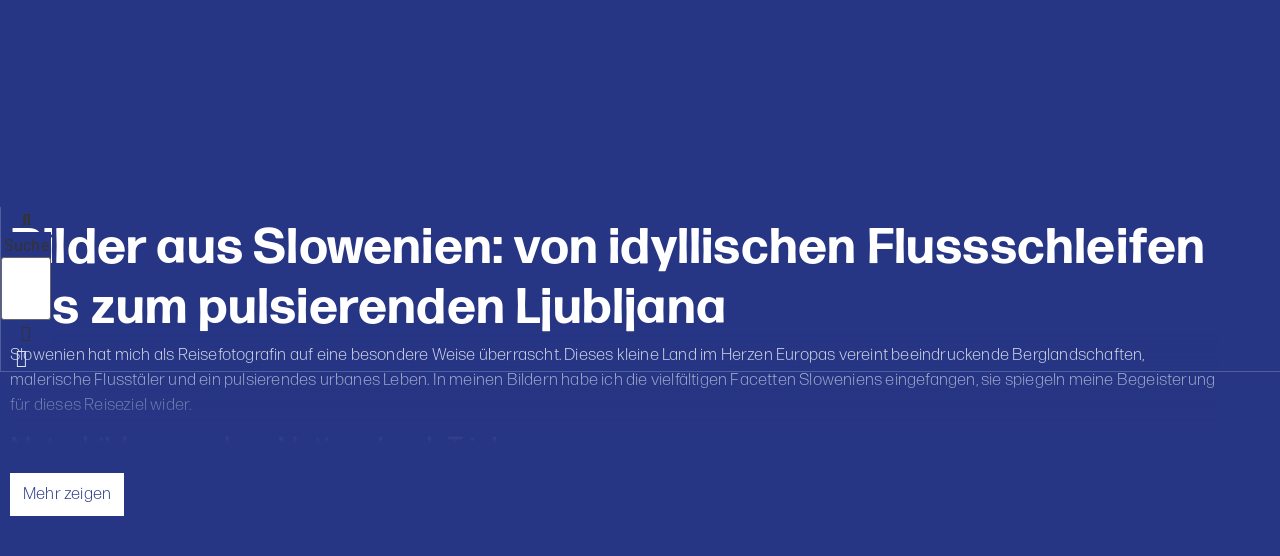

--- FILE ---
content_type: text/html; charset=UTF-8
request_url: https://hanna-wagner.net/bilder/slowenien/
body_size: 19801
content:
<!doctype html>
<html lang="de" prefix="og: https://ogp.me/ns#">
<head>
	<meta charset="UTF-8">
	<meta name="viewport" content="width=device-width, initial-scale=1">
	<link rel="profile" href="https://gmpg.org/xfn/11">
		<style>img:is([sizes="auto" i], [sizes^="auto," i]) { contain-intrinsic-size: 3000px 1500px }</style>
	
<!-- Suchmaschinen-Optimierung durch Rank Math PRO - https://rankmath.com/ -->
<title>Slowenien Bilder - Hanna Wagner Reisefotografie</title>
<meta name="description" content="Die schönsten Slowenien Bilder bei Hanna Wagner Reisefotografie entdecken – von beeindruckenden Landschaften bis zu faszinierenden Stadtansichten im Herzen Europas."/>
<meta name="robots" content="follow, index, max-snippet:-1, max-video-preview:-1, max-image-preview:large"/>
<link rel="canonical" href="https://hanna-wagner.net/bilder/slowenien/" />
<meta property="og:locale" content="de_DE" />
<meta property="og:type" content="article" />
<meta property="og:title" content="Slowenien Bilder - Hanna Wagner Reisefotografie" />
<meta property="og:description" content="Die schönsten Slowenien Bilder bei Hanna Wagner Reisefotografie entdecken – von beeindruckenden Landschaften bis zu faszinierenden Stadtansichten im Herzen Europas." />
<meta property="og:url" content="https://hanna-wagner.net/bilder/slowenien/" />
<meta property="og:site_name" content="Hanna Wagner" />
<meta property="article:tag" content="Bilder Slowenien" />
<meta property="article:tag" content="Osteuropa" />
<meta property="article:tag" content="Slowenien" />
<meta property="article:section" content="Reise" />
<meta property="og:updated_time" content="2025-07-21T11:24:03+00:00" />
<meta property="og:image" content="https://hanna-wagner.net/wp-content/uploads/2022/02/News_2021_09_15_Slowenien_HWSLBled8211389.jpg" />
<meta property="og:image:secure_url" content="https://hanna-wagner.net/wp-content/uploads/2022/02/News_2021_09_15_Slowenien_HWSLBled8211389.jpg" />
<meta property="og:image:width" content="1920" />
<meta property="og:image:height" content="1280" />
<meta property="og:image:alt" content="Slowenien Bilder" />
<meta property="og:image:type" content="image/jpeg" />
<meta property="article:published_time" content="2022-03-08T09:39:50+00:00" />
<meta property="article:modified_time" content="2025-07-21T11:24:03+00:00" />
<meta name="twitter:card" content="summary_large_image" />
<meta name="twitter:title" content="Slowenien Bilder - Hanna Wagner Reisefotografie" />
<meta name="twitter:description" content="Die schönsten Slowenien Bilder bei Hanna Wagner Reisefotografie entdecken – von beeindruckenden Landschaften bis zu faszinierenden Stadtansichten im Herzen Europas." />
<meta name="twitter:image" content="https://hanna-wagner.net/wp-content/uploads/2022/02/News_2021_09_15_Slowenien_HWSLBled8211389.jpg" />
<meta name="twitter:label1" content="Verfasst von" />
<meta name="twitter:data1" content="Hanna Wagner" />
<meta name="twitter:label2" content="Lesedauer" />
<meta name="twitter:data2" content="1 Minute" />
<script type="application/ld+json" class="rank-math-schema">{"@context":"https://schema.org","@graph":[{"@type":["Person","Organization"],"@id":"https://hanna-wagner.net/#person","name":"Hanna Wagner","logo":{"@type":"ImageObject","@id":"https://hanna-wagner.net/#logo","url":"https://hanna-wagner.net/wp-content/uploads/2023/09/HannaWagner_Logo_Icon_0222.png","contentUrl":"https://hanna-wagner.net/wp-content/uploads/2023/09/HannaWagner_Logo_Icon_0222.png","caption":"Hanna Wagner","inLanguage":"de","width":"751","height":"751"},"image":{"@type":"ImageObject","@id":"https://hanna-wagner.net/#logo","url":"https://hanna-wagner.net/wp-content/uploads/2023/09/HannaWagner_Logo_Icon_0222.png","contentUrl":"https://hanna-wagner.net/wp-content/uploads/2023/09/HannaWagner_Logo_Icon_0222.png","caption":"Hanna Wagner","inLanguage":"de","width":"751","height":"751"}},{"@type":"WebSite","@id":"https://hanna-wagner.net/#website","url":"https://hanna-wagner.net","name":"Hanna Wagner","publisher":{"@id":"https://hanna-wagner.net/#person"},"inLanguage":"de"},{"@type":"ImageObject","@id":"https://hanna-wagner.net/wp-content/uploads/2022/02/News_2021_09_15_Slowenien_HWSLBled8211389.jpg","url":"https://hanna-wagner.net/wp-content/uploads/2022/02/News_2021_09_15_Slowenien_HWSLBled8211389.jpg","width":"1920","height":"1280","inLanguage":"de"},{"@type":"WebPage","@id":"https://hanna-wagner.net/bilder/slowenien/#webpage","url":"https://hanna-wagner.net/bilder/slowenien/","name":"Slowenien Bilder - Hanna Wagner Reisefotografie","datePublished":"2022-03-08T09:39:50+00:00","dateModified":"2025-07-21T11:24:03+00:00","isPartOf":{"@id":"https://hanna-wagner.net/#website"},"primaryImageOfPage":{"@id":"https://hanna-wagner.net/wp-content/uploads/2022/02/News_2021_09_15_Slowenien_HWSLBled8211389.jpg"},"inLanguage":"de"},{"@type":"Person","@id":"https://hanna-wagner.net/author/admin/","name":"Hanna Wagner","url":"https://hanna-wagner.net/author/admin/","image":{"@type":"ImageObject","@id":"https://secure.gravatar.com/avatar/ef5210ede9258f2897ec65fbce5dd326555137d9b80103bf0c166682f7824789?s=96&amp;d=mm&amp;r=g","url":"https://secure.gravatar.com/avatar/ef5210ede9258f2897ec65fbce5dd326555137d9b80103bf0c166682f7824789?s=96&amp;d=mm&amp;r=g","caption":"Hanna Wagner","inLanguage":"de"},"sameAs":["http://hanna-wagner.net"]},{"@type":"BlogPosting","headline":"Slowenien Bilder - Hanna Wagner Reisefotografie","keywords":"Slowenien Bilder","datePublished":"2022-03-08T09:39:50+00:00","dateModified":"2025-07-21T11:24:03+00:00","articleSection":"Reise","author":{"@id":"https://hanna-wagner.net/author/admin/","name":"Hanna Wagner"},"publisher":{"@id":"https://hanna-wagner.net/#person"},"description":"Die sch\u00f6nsten Slowenien Bilder bei Hanna Wagner Reisefotografie entdecken \u2013 von beeindruckenden Landschaften bis zu faszinierenden Stadtansichten im Herzen Europas.","name":"Slowenien Bilder - Hanna Wagner Reisefotografie","@id":"https://hanna-wagner.net/bilder/slowenien/#richSnippet","isPartOf":{"@id":"https://hanna-wagner.net/bilder/slowenien/#webpage"},"image":{"@id":"https://hanna-wagner.net/wp-content/uploads/2022/02/News_2021_09_15_Slowenien_HWSLBled8211389.jpg"},"inLanguage":"de","mainEntityOfPage":{"@id":"https://hanna-wagner.net/bilder/slowenien/#webpage"}}]}</script>
<!-- /Rank Math WordPress SEO Plugin -->


<link rel="alternate" type="application/rss+xml" title="Hanna Wagner &raquo; Feed" href="https://hanna-wagner.net/feed/" />
<link rel='stylesheet' id='pa-frontend-css' href='https://hanna-wagner.net/wp-content/uploads/premium-addons-elementor/pa-frontend-b3f3e4a32.min.css?ver=1762600916' media='all' />
<style id='wp-emoji-styles-inline-css'>

	img.wp-smiley, img.emoji {
		display: inline !important;
		border: none !important;
		box-shadow: none !important;
		height: 1em !important;
		width: 1em !important;
		margin: 0 0.07em !important;
		vertical-align: -0.1em !important;
		background: none !important;
		padding: 0 !important;
	}
</style>
<style id='classic-theme-styles-inline-css'>
/*! This file is auto-generated */
.wp-block-button__link{color:#fff;background-color:#32373c;border-radius:9999px;box-shadow:none;text-decoration:none;padding:calc(.667em + 2px) calc(1.333em + 2px);font-size:1.125em}.wp-block-file__button{background:#32373c;color:#fff;text-decoration:none}
</style>
<link data-minify="1" rel='stylesheet' id='vgw-metis-sidebar-style-css' href='https://hanna-wagner.net/wp-content/cache/min/1/wp-content/plugins/vgw-metis/admin/css/vgw-metis-sidebar.css?ver=1762560909' media='all' />
<style id='global-styles-inline-css'>
:root{--wp--preset--aspect-ratio--square: 1;--wp--preset--aspect-ratio--4-3: 4/3;--wp--preset--aspect-ratio--3-4: 3/4;--wp--preset--aspect-ratio--3-2: 3/2;--wp--preset--aspect-ratio--2-3: 2/3;--wp--preset--aspect-ratio--16-9: 16/9;--wp--preset--aspect-ratio--9-16: 9/16;--wp--preset--color--black: #000000;--wp--preset--color--cyan-bluish-gray: #abb8c3;--wp--preset--color--white: #ffffff;--wp--preset--color--pale-pink: #f78da7;--wp--preset--color--vivid-red: #cf2e2e;--wp--preset--color--luminous-vivid-orange: #ff6900;--wp--preset--color--luminous-vivid-amber: #fcb900;--wp--preset--color--light-green-cyan: #7bdcb5;--wp--preset--color--vivid-green-cyan: #00d084;--wp--preset--color--pale-cyan-blue: #8ed1fc;--wp--preset--color--vivid-cyan-blue: #0693e3;--wp--preset--color--vivid-purple: #9b51e0;--wp--preset--gradient--vivid-cyan-blue-to-vivid-purple: linear-gradient(135deg,rgba(6,147,227,1) 0%,rgb(155,81,224) 100%);--wp--preset--gradient--light-green-cyan-to-vivid-green-cyan: linear-gradient(135deg,rgb(122,220,180) 0%,rgb(0,208,130) 100%);--wp--preset--gradient--luminous-vivid-amber-to-luminous-vivid-orange: linear-gradient(135deg,rgba(252,185,0,1) 0%,rgba(255,105,0,1) 100%);--wp--preset--gradient--luminous-vivid-orange-to-vivid-red: linear-gradient(135deg,rgba(255,105,0,1) 0%,rgb(207,46,46) 100%);--wp--preset--gradient--very-light-gray-to-cyan-bluish-gray: linear-gradient(135deg,rgb(238,238,238) 0%,rgb(169,184,195) 100%);--wp--preset--gradient--cool-to-warm-spectrum: linear-gradient(135deg,rgb(74,234,220) 0%,rgb(151,120,209) 20%,rgb(207,42,186) 40%,rgb(238,44,130) 60%,rgb(251,105,98) 80%,rgb(254,248,76) 100%);--wp--preset--gradient--blush-light-purple: linear-gradient(135deg,rgb(255,206,236) 0%,rgb(152,150,240) 100%);--wp--preset--gradient--blush-bordeaux: linear-gradient(135deg,rgb(254,205,165) 0%,rgb(254,45,45) 50%,rgb(107,0,62) 100%);--wp--preset--gradient--luminous-dusk: linear-gradient(135deg,rgb(255,203,112) 0%,rgb(199,81,192) 50%,rgb(65,88,208) 100%);--wp--preset--gradient--pale-ocean: linear-gradient(135deg,rgb(255,245,203) 0%,rgb(182,227,212) 50%,rgb(51,167,181) 100%);--wp--preset--gradient--electric-grass: linear-gradient(135deg,rgb(202,248,128) 0%,rgb(113,206,126) 100%);--wp--preset--gradient--midnight: linear-gradient(135deg,rgb(2,3,129) 0%,rgb(40,116,252) 100%);--wp--preset--font-size--small: 13px;--wp--preset--font-size--medium: 20px;--wp--preset--font-size--large: 36px;--wp--preset--font-size--x-large: 42px;--wp--preset--spacing--20: 0.44rem;--wp--preset--spacing--30: 0.67rem;--wp--preset--spacing--40: 1rem;--wp--preset--spacing--50: 1.5rem;--wp--preset--spacing--60: 2.25rem;--wp--preset--spacing--70: 3.38rem;--wp--preset--spacing--80: 5.06rem;--wp--preset--shadow--natural: 6px 6px 9px rgba(0, 0, 0, 0.2);--wp--preset--shadow--deep: 12px 12px 50px rgba(0, 0, 0, 0.4);--wp--preset--shadow--sharp: 6px 6px 0px rgba(0, 0, 0, 0.2);--wp--preset--shadow--outlined: 6px 6px 0px -3px rgba(255, 255, 255, 1), 6px 6px rgba(0, 0, 0, 1);--wp--preset--shadow--crisp: 6px 6px 0px rgba(0, 0, 0, 1);}:where(.is-layout-flex){gap: 0.5em;}:where(.is-layout-grid){gap: 0.5em;}body .is-layout-flex{display: flex;}.is-layout-flex{flex-wrap: wrap;align-items: center;}.is-layout-flex > :is(*, div){margin: 0;}body .is-layout-grid{display: grid;}.is-layout-grid > :is(*, div){margin: 0;}:where(.wp-block-columns.is-layout-flex){gap: 2em;}:where(.wp-block-columns.is-layout-grid){gap: 2em;}:where(.wp-block-post-template.is-layout-flex){gap: 1.25em;}:where(.wp-block-post-template.is-layout-grid){gap: 1.25em;}.has-black-color{color: var(--wp--preset--color--black) !important;}.has-cyan-bluish-gray-color{color: var(--wp--preset--color--cyan-bluish-gray) !important;}.has-white-color{color: var(--wp--preset--color--white) !important;}.has-pale-pink-color{color: var(--wp--preset--color--pale-pink) !important;}.has-vivid-red-color{color: var(--wp--preset--color--vivid-red) !important;}.has-luminous-vivid-orange-color{color: var(--wp--preset--color--luminous-vivid-orange) !important;}.has-luminous-vivid-amber-color{color: var(--wp--preset--color--luminous-vivid-amber) !important;}.has-light-green-cyan-color{color: var(--wp--preset--color--light-green-cyan) !important;}.has-vivid-green-cyan-color{color: var(--wp--preset--color--vivid-green-cyan) !important;}.has-pale-cyan-blue-color{color: var(--wp--preset--color--pale-cyan-blue) !important;}.has-vivid-cyan-blue-color{color: var(--wp--preset--color--vivid-cyan-blue) !important;}.has-vivid-purple-color{color: var(--wp--preset--color--vivid-purple) !important;}.has-black-background-color{background-color: var(--wp--preset--color--black) !important;}.has-cyan-bluish-gray-background-color{background-color: var(--wp--preset--color--cyan-bluish-gray) !important;}.has-white-background-color{background-color: var(--wp--preset--color--white) !important;}.has-pale-pink-background-color{background-color: var(--wp--preset--color--pale-pink) !important;}.has-vivid-red-background-color{background-color: var(--wp--preset--color--vivid-red) !important;}.has-luminous-vivid-orange-background-color{background-color: var(--wp--preset--color--luminous-vivid-orange) !important;}.has-luminous-vivid-amber-background-color{background-color: var(--wp--preset--color--luminous-vivid-amber) !important;}.has-light-green-cyan-background-color{background-color: var(--wp--preset--color--light-green-cyan) !important;}.has-vivid-green-cyan-background-color{background-color: var(--wp--preset--color--vivid-green-cyan) !important;}.has-pale-cyan-blue-background-color{background-color: var(--wp--preset--color--pale-cyan-blue) !important;}.has-vivid-cyan-blue-background-color{background-color: var(--wp--preset--color--vivid-cyan-blue) !important;}.has-vivid-purple-background-color{background-color: var(--wp--preset--color--vivid-purple) !important;}.has-black-border-color{border-color: var(--wp--preset--color--black) !important;}.has-cyan-bluish-gray-border-color{border-color: var(--wp--preset--color--cyan-bluish-gray) !important;}.has-white-border-color{border-color: var(--wp--preset--color--white) !important;}.has-pale-pink-border-color{border-color: var(--wp--preset--color--pale-pink) !important;}.has-vivid-red-border-color{border-color: var(--wp--preset--color--vivid-red) !important;}.has-luminous-vivid-orange-border-color{border-color: var(--wp--preset--color--luminous-vivid-orange) !important;}.has-luminous-vivid-amber-border-color{border-color: var(--wp--preset--color--luminous-vivid-amber) !important;}.has-light-green-cyan-border-color{border-color: var(--wp--preset--color--light-green-cyan) !important;}.has-vivid-green-cyan-border-color{border-color: var(--wp--preset--color--vivid-green-cyan) !important;}.has-pale-cyan-blue-border-color{border-color: var(--wp--preset--color--pale-cyan-blue) !important;}.has-vivid-cyan-blue-border-color{border-color: var(--wp--preset--color--vivid-cyan-blue) !important;}.has-vivid-purple-border-color{border-color: var(--wp--preset--color--vivid-purple) !important;}.has-vivid-cyan-blue-to-vivid-purple-gradient-background{background: var(--wp--preset--gradient--vivid-cyan-blue-to-vivid-purple) !important;}.has-light-green-cyan-to-vivid-green-cyan-gradient-background{background: var(--wp--preset--gradient--light-green-cyan-to-vivid-green-cyan) !important;}.has-luminous-vivid-amber-to-luminous-vivid-orange-gradient-background{background: var(--wp--preset--gradient--luminous-vivid-amber-to-luminous-vivid-orange) !important;}.has-luminous-vivid-orange-to-vivid-red-gradient-background{background: var(--wp--preset--gradient--luminous-vivid-orange-to-vivid-red) !important;}.has-very-light-gray-to-cyan-bluish-gray-gradient-background{background: var(--wp--preset--gradient--very-light-gray-to-cyan-bluish-gray) !important;}.has-cool-to-warm-spectrum-gradient-background{background: var(--wp--preset--gradient--cool-to-warm-spectrum) !important;}.has-blush-light-purple-gradient-background{background: var(--wp--preset--gradient--blush-light-purple) !important;}.has-blush-bordeaux-gradient-background{background: var(--wp--preset--gradient--blush-bordeaux) !important;}.has-luminous-dusk-gradient-background{background: var(--wp--preset--gradient--luminous-dusk) !important;}.has-pale-ocean-gradient-background{background: var(--wp--preset--gradient--pale-ocean) !important;}.has-electric-grass-gradient-background{background: var(--wp--preset--gradient--electric-grass) !important;}.has-midnight-gradient-background{background: var(--wp--preset--gradient--midnight) !important;}.has-small-font-size{font-size: var(--wp--preset--font-size--small) !important;}.has-medium-font-size{font-size: var(--wp--preset--font-size--medium) !important;}.has-large-font-size{font-size: var(--wp--preset--font-size--large) !important;}.has-x-large-font-size{font-size: var(--wp--preset--font-size--x-large) !important;}
:where(.wp-block-post-template.is-layout-flex){gap: 1.25em;}:where(.wp-block-post-template.is-layout-grid){gap: 1.25em;}
:where(.wp-block-columns.is-layout-flex){gap: 2em;}:where(.wp-block-columns.is-layout-grid){gap: 2em;}
:root :where(.wp-block-pullquote){font-size: 1.5em;line-height: 1.6;}
</style>
<link rel='stylesheet' id='hello-elementor-css' href='https://hanna-wagner.net/wp-content/themes/hello-elementor/style.min.css?ver=3.0.1' media='all' />
<link rel='stylesheet' id='hello-elementor-theme-style-css' href='https://hanna-wagner.net/wp-content/themes/hello-elementor/theme.min.css?ver=3.0.1' media='all' />
<link rel='stylesheet' id='hello-elementor-header-footer-css' href='https://hanna-wagner.net/wp-content/themes/hello-elementor/header-footer.min.css?ver=3.0.1' media='all' />
<link rel='stylesheet' id='e-animation-shrink-css' href='https://hanna-wagner.net/wp-content/plugins/elementor/assets/lib/animations/styles/e-animation-shrink.min.css?ver=3.32.5' media='all' />
<link rel='stylesheet' id='elementor-frontend-css' href='https://hanna-wagner.net/wp-content/plugins/elementor/assets/css/frontend.min.css?ver=3.32.5' media='all' />
<link rel='stylesheet' id='widget-image-css' href='https://hanna-wagner.net/wp-content/plugins/elementor/assets/css/widget-image.min.css?ver=3.32.5' media='all' />
<link rel='stylesheet' id='widget-search-form-css' href='https://hanna-wagner.net/wp-content/plugins/elementor-pro/assets/css/widget-search-form.min.css?ver=3.32.2' media='all' />
<link rel='stylesheet' id='elementor-icons-shared-0-css' href='https://hanna-wagner.net/wp-content/plugins/elementor/assets/lib/font-awesome/css/fontawesome.min.css?ver=5.15.3' media='all' />
<link data-minify="1" rel='stylesheet' id='elementor-icons-fa-solid-css' href='https://hanna-wagner.net/wp-content/cache/min/1/wp-content/plugins/elementor/assets/lib/font-awesome/css/solid.min.css?ver=1762560909' media='all' />
<link rel='stylesheet' id='e-animation-grow-css' href='https://hanna-wagner.net/wp-content/plugins/elementor/assets/lib/animations/styles/e-animation-grow.min.css?ver=3.32.5' media='all' />
<link rel='stylesheet' id='e-sticky-css' href='https://hanna-wagner.net/wp-content/plugins/elementor-pro/assets/css/modules/sticky.min.css?ver=3.32.2' media='all' />
<link rel='stylesheet' id='widget-nav-menu-css' href='https://hanna-wagner.net/wp-content/plugins/elementor-pro/assets/css/widget-nav-menu.min.css?ver=3.32.2' media='all' />
<link rel='stylesheet' id='widget-divider-css' href='https://hanna-wagner.net/wp-content/plugins/elementor/assets/css/widget-divider.min.css?ver=3.32.5' media='all' />
<link rel='stylesheet' id='eael-general-css' href='https://hanna-wagner.net/wp-content/plugins/essential-addons-for-elementor-lite/assets/front-end/css/view/general.min.css?ver=6.3.3' media='all' />
<link data-minify="1" rel='stylesheet' id='eael-646-css' href='https://hanna-wagner.net/wp-content/cache/min/1/wp-content/uploads/essential-addons-elementor/eael-646.css?ver=1762562352' media='all' />
<link data-minify="1" rel='stylesheet' id='elementor-icons-css' href='https://hanna-wagner.net/wp-content/cache/min/1/wp-content/plugins/elementor/assets/lib/eicons/css/elementor-icons.min.css?ver=1762560910' media='all' />
<style id='elementor-icons-inline-css'>

		.elementor-add-new-section .elementor-add-templately-promo-button{
            background-color: #5d4fff;
            background-image: url(https://hanna-wagner.net/wp-content/plugins/essential-addons-for-elementor-lite/assets/admin/images/templately/logo-icon.svg);
            background-repeat: no-repeat;
            background-position: center center;
            position: relative;
        }
        
		.elementor-add-new-section .elementor-add-templately-promo-button > i{
            height: 12px;
        }
        
        body .elementor-add-new-section .elementor-add-section-area-button {
            margin-left: 0;
        }

		.elementor-add-new-section .elementor-add-templately-promo-button{
            background-color: #5d4fff;
            background-image: url(https://hanna-wagner.net/wp-content/plugins/essential-addons-for-elementor-lite/assets/admin/images/templately/logo-icon.svg);
            background-repeat: no-repeat;
            background-position: center center;
            position: relative;
        }
        
		.elementor-add-new-section .elementor-add-templately-promo-button > i{
            height: 12px;
        }
        
        body .elementor-add-new-section .elementor-add-section-area-button {
            margin-left: 0;
        }
</style>
<link rel='stylesheet' id='elementor-post-10-css' href='https://hanna-wagner.net/wp-content/uploads/elementor/css/post-10.css?ver=1762560908' media='all' />
<link data-minify="1" rel='stylesheet' id='she-header-style-css' href='https://hanna-wagner.net/wp-content/cache/min/1/wp-content/plugins/sticky-header-effects-for-elementor/assets/css/she-header-style.css?ver=1762560910' media='all' />
<link rel='stylesheet' id='e-animation-fadeInUp-css' href='https://hanna-wagner.net/wp-content/plugins/elementor/assets/lib/animations/styles/fadeInUp.min.css?ver=3.32.5' media='all' />
<link data-minify="1" rel='stylesheet' id='swiper-css' href='https://hanna-wagner.net/wp-content/cache/min/1/wp-content/plugins/elementor/assets/lib/swiper/v8/css/swiper.min.css?ver=1762560910' media='all' />
<link rel='stylesheet' id='e-swiper-css' href='https://hanna-wagner.net/wp-content/plugins/elementor/assets/css/conditionals/e-swiper.min.css?ver=3.32.5' media='all' />
<link rel='stylesheet' id='widget-slides-css' href='https://hanna-wagner.net/wp-content/plugins/elementor-pro/assets/css/widget-slides.min.css?ver=3.32.2' media='all' />
<link rel='stylesheet' id='widget-gallery-css' href='https://hanna-wagner.net/wp-content/plugins/elementor-pro/assets/css/widget-gallery.min.css?ver=3.32.2' media='all' />
<link rel='stylesheet' id='elementor-gallery-css' href='https://hanna-wagner.net/wp-content/plugins/elementor/assets/lib/e-gallery/css/e-gallery.min.css?ver=1.2.0' media='all' />
<link rel='stylesheet' id='e-transitions-css' href='https://hanna-wagner.net/wp-content/plugins/elementor-pro/assets/css/conditionals/transitions.min.css?ver=3.32.2' media='all' />
<link rel='stylesheet' id='widget-heading-css' href='https://hanna-wagner.net/wp-content/plugins/elementor/assets/css/widget-heading.min.css?ver=3.32.5' media='all' />
<link data-minify="1" rel='stylesheet' id='font-awesome-5-all-css' href='https://hanna-wagner.net/wp-content/cache/min/1/wp-content/plugins/elementor/assets/lib/font-awesome/css/all.min.css?ver=1762560910' media='all' />
<link rel='stylesheet' id='elementor-post-646-css' href='https://hanna-wagner.net/wp-content/uploads/elementor/css/post-646.css?ver=1762562352' media='all' />
<link rel='stylesheet' id='elementor-post-41-css' href='https://hanna-wagner.net/wp-content/uploads/elementor/css/post-41.css?ver=1762560909' media='all' />
<link rel='stylesheet' id='elementor-post-88-css' href='https://hanna-wagner.net/wp-content/uploads/elementor/css/post-88.css?ver=1762560909' media='all' />
<link rel='stylesheet' id='font-awesome-4-shim-css' href='https://hanna-wagner.net/wp-content/plugins/elementor/assets/lib/font-awesome/css/v4-shims.min.css?ver=6.3.3' media='all' />
<link data-minify="1" rel='stylesheet' id='elementor-gf-local-roboto-css' href='https://hanna-wagner.net/wp-content/cache/min/1/wp-content/uploads/elementor/google-fonts/css/roboto.css?ver=1762560910' media='all' />



<link rel="https://api.w.org/" href="https://hanna-wagner.net/wp-json/" /><link rel="alternate" title="JSON" type="application/json" href="https://hanna-wagner.net/wp-json/wp/v2/posts/646" /><link rel="EditURI" type="application/rsd+xml" title="RSD" href="https://hanna-wagner.net/xmlrpc.php?rsd" />
<meta name="generator" content="WordPress 6.8.3" />
<link rel='shortlink' href='https://hanna-wagner.net/?p=646' />
<link rel="alternate" title="oEmbed (JSON)" type="application/json+oembed" href="https://hanna-wagner.net/wp-json/oembed/1.0/embed?url=https%3A%2F%2Fhanna-wagner.net%2Fbilder%2Fslowenien%2F" />
<link rel="alternate" title="oEmbed (XML)" type="text/xml+oembed" href="https://hanna-wagner.net/wp-json/oembed/1.0/embed?url=https%3A%2F%2Fhanna-wagner.net%2Fbilder%2Fslowenien%2F&#038;format=xml" />
<!-- VG Wort METIS WordPress Plugin v2.0.1 -->
<meta name="generator" content="Elementor 3.32.5; features: additional_custom_breakpoints; settings: css_print_method-external, google_font-enabled, font_display-auto">
			<style>
				.e-con.e-parent:nth-of-type(n+4):not(.e-lazyloaded):not(.e-no-lazyload),
				.e-con.e-parent:nth-of-type(n+4):not(.e-lazyloaded):not(.e-no-lazyload) * {
					background-image: none !important;
				}
				@media screen and (max-height: 1024px) {
					.e-con.e-parent:nth-of-type(n+3):not(.e-lazyloaded):not(.e-no-lazyload),
					.e-con.e-parent:nth-of-type(n+3):not(.e-lazyloaded):not(.e-no-lazyload) * {
						background-image: none !important;
					}
				}
				@media screen and (max-height: 640px) {
					.e-con.e-parent:nth-of-type(n+2):not(.e-lazyloaded):not(.e-no-lazyload),
					.e-con.e-parent:nth-of-type(n+2):not(.e-lazyloaded):not(.e-no-lazyload) * {
						background-image: none !important;
					}
				}
			</style>
			<link rel="icon" href="https://hanna-wagner.net/wp-content/uploads/2023/09/cropped-HannaWagner_Logo_Icon_0222-32x32.png" sizes="32x32" />
<link rel="icon" href="https://hanna-wagner.net/wp-content/uploads/2023/09/cropped-HannaWagner_Logo_Icon_0222-192x192.png" sizes="192x192" />
<link rel="apple-touch-icon" href="https://hanna-wagner.net/wp-content/uploads/2023/09/cropped-HannaWagner_Logo_Icon_0222-180x180.png" />
<meta name="msapplication-TileImage" content="https://hanna-wagner.net/wp-content/uploads/2023/09/cropped-HannaWagner_Logo_Icon_0222-270x270.png" />
		<style id="wp-custom-css">
			

/** Start Block Kit CSS: 144-3-3a7d335f39a8579c20cdf02f8d462582 **/

.envato-block__preview{overflow: visible;}

/* Envato Kit 141 Custom Styles - Applied to the element under Advanced */

.elementor-headline-animation-type-drop-in .elementor-headline-dynamic-wrapper{
	text-align: center;
}
.envato-kit-141-top-0 h1,
.envato-kit-141-top-0 h2,
.envato-kit-141-top-0 h3,
.envato-kit-141-top-0 h4,
.envato-kit-141-top-0 h5,
.envato-kit-141-top-0 h6,
.envato-kit-141-top-0 p {
	margin-top: 0;
}

.envato-kit-141-newsletter-inline .elementor-field-textual.elementor-size-md {
	padding-left: 1.5rem;
	padding-right: 1.5rem;
}

.envato-kit-141-bottom-0 p {
	margin-bottom: 0;
}

.envato-kit-141-bottom-8 .elementor-price-list .elementor-price-list-item .elementor-price-list-header {
	margin-bottom: .5rem;
}

.envato-kit-141.elementor-widget-testimonial-carousel.elementor-pagination-type-bullets .swiper-container {
	padding-bottom: 52px;
}

.envato-kit-141-display-inline {
	display: inline-block;
}

.envato-kit-141 .elementor-slick-slider ul.slick-dots {
	bottom: -40px;
}

/** End Block Kit CSS: 144-3-3a7d335f39a8579c20cdf02f8d462582 **/

img {
    pointer-events: none;
    user-select: none;
}
		</style>
		<noscript><style id="rocket-lazyload-nojs-css">.rll-youtube-player, [data-lazy-src]{display:none !important;}</style></noscript><meta name="generator" content="WP Rocket 3.19.4" data-wpr-features="wpr_minify_concatenate_js wpr_lazyload_images wpr_minify_css wpr_preload_links wpr_desktop" /></head>
<body class="wp-singular post-template post-template-elementor_header_footer single single-post postid-646 single-format-standard wp-custom-logo wp-theme-hello-elementor elementor-default elementor-template-full-width elementor-kit-10 elementor-page elementor-page-646">


<a class="skip-link screen-reader-text" href="#content">Zum Inhalt wechseln</a>

		<header data-rocket-location-hash="b0d35e26985dc7807bd564ce5b73fefd" data-elementor-type="header" data-elementor-id="41" class="elementor elementor-41 elementor-location-header" data-elementor-post-type="elementor_library">
					<header data-particle_enable="false" data-particle-mobile-disabled="false" class="elementor-section elementor-top-section elementor-element elementor-element-204a33f3 elementor-section-full_width elementor-section-height-min-height she-header-yes elementor-section-items-stretch she-header-transparent-yes elementor-section-height-default" data-id="204a33f3" data-element_type="section" data-settings="{&quot;background_background&quot;:&quot;classic&quot;,&quot;sticky&quot;:&quot;top&quot;,&quot;transparent&quot;:&quot;yes&quot;,&quot;scroll_distance&quot;:{&quot;unit&quot;:&quot;px&quot;,&quot;size&quot;:75,&quot;sizes&quot;:[]},&quot;background_show&quot;:&quot;yes&quot;,&quot;background&quot;:&quot;#273684&quot;,&quot;transparent_header_show&quot;:&quot;yes&quot;,&quot;sticky_on&quot;:[&quot;desktop&quot;,&quot;tablet&quot;,&quot;mobile&quot;],&quot;sticky_offset&quot;:0,&quot;sticky_effects_offset&quot;:0,&quot;sticky_anchor_link_offset&quot;:0,&quot;transparent_on&quot;:[&quot;desktop&quot;,&quot;tablet&quot;,&quot;mobile&quot;],&quot;scroll_distance_tablet&quot;:{&quot;unit&quot;:&quot;px&quot;,&quot;size&quot;:&quot;&quot;,&quot;sizes&quot;:[]},&quot;scroll_distance_mobile&quot;:{&quot;unit&quot;:&quot;px&quot;,&quot;size&quot;:&quot;&quot;,&quot;sizes&quot;:[]},&quot;she_offset_top&quot;:{&quot;unit&quot;:&quot;px&quot;,&quot;size&quot;:0,&quot;sizes&quot;:[]},&quot;she_offset_top_tablet&quot;:{&quot;unit&quot;:&quot;px&quot;,&quot;size&quot;:&quot;&quot;,&quot;sizes&quot;:[]},&quot;she_offset_top_mobile&quot;:{&quot;unit&quot;:&quot;px&quot;,&quot;size&quot;:&quot;&quot;,&quot;sizes&quot;:[]},&quot;she_width&quot;:{&quot;unit&quot;:&quot;%&quot;,&quot;size&quot;:100,&quot;sizes&quot;:[]},&quot;she_width_tablet&quot;:{&quot;unit&quot;:&quot;px&quot;,&quot;size&quot;:&quot;&quot;,&quot;sizes&quot;:[]},&quot;she_width_mobile&quot;:{&quot;unit&quot;:&quot;px&quot;,&quot;size&quot;:&quot;&quot;,&quot;sizes&quot;:[]},&quot;she_padding&quot;:{&quot;unit&quot;:&quot;px&quot;,&quot;top&quot;:0,&quot;right&quot;:&quot;&quot;,&quot;bottom&quot;:0,&quot;left&quot;:&quot;&quot;,&quot;isLinked&quot;:true},&quot;she_padding_tablet&quot;:{&quot;unit&quot;:&quot;px&quot;,&quot;top&quot;:&quot;&quot;,&quot;right&quot;:&quot;&quot;,&quot;bottom&quot;:&quot;&quot;,&quot;left&quot;:&quot;&quot;,&quot;isLinked&quot;:true},&quot;she_padding_mobile&quot;:{&quot;unit&quot;:&quot;px&quot;,&quot;top&quot;:&quot;&quot;,&quot;right&quot;:&quot;&quot;,&quot;bottom&quot;:&quot;&quot;,&quot;left&quot;:&quot;&quot;,&quot;isLinked&quot;:true}}">
						<div data-rocket-location-hash="0b3376bad69c5a64f5d59c7096455786" class="elementor-container elementor-column-gap-no">
					<div class="elementor-column elementor-col-25 elementor-top-column elementor-element elementor-element-68a6a6" data-id="68a6a6" data-element_type="column">
			<div class="elementor-widget-wrap elementor-element-populated">
						<div class="elementor-element elementor-element-4c60e8d elementor-widget elementor-widget-image" data-id="4c60e8d" data-element_type="widget" data-widget_type="image.default">
				<div class="elementor-widget-container">
																<a href="https://hanna-wagner.net/">
							<img fetchpriority="high" width="800" height="218" src="data:image/svg+xml,%3Csvg%20xmlns='http://www.w3.org/2000/svg'%20viewBox='0%200%20800%20218'%3E%3C/svg%3E" class="elementor-animation-shrink attachment-large size-large wp-image-64" alt="" data-lazy-srcset="https://hanna-wagner.net/wp-content/uploads/2022/02/HannaWagner_Logo_quer_fuerBlauHG_weisseSchrift_0222.png 1014w, https://hanna-wagner.net/wp-content/uploads/2022/02/HannaWagner_Logo_quer_fuerBlauHG_weisseSchrift_0222-300x82.png 300w, https://hanna-wagner.net/wp-content/uploads/2022/02/HannaWagner_Logo_quer_fuerBlauHG_weisseSchrift_0222-768x209.png 768w" data-lazy-sizes="(max-width: 800px) 100vw, 800px" data-lazy-src="https://hanna-wagner.net/wp-content/uploads/2022/02/HannaWagner_Logo_quer_fuerBlauHG_weisseSchrift_0222.png" /><noscript><img fetchpriority="high" width="800" height="218" src="https://hanna-wagner.net/wp-content/uploads/2022/02/HannaWagner_Logo_quer_fuerBlauHG_weisseSchrift_0222.png" class="elementor-animation-shrink attachment-large size-large wp-image-64" alt="" srcset="https://hanna-wagner.net/wp-content/uploads/2022/02/HannaWagner_Logo_quer_fuerBlauHG_weisseSchrift_0222.png 1014w, https://hanna-wagner.net/wp-content/uploads/2022/02/HannaWagner_Logo_quer_fuerBlauHG_weisseSchrift_0222-300x82.png 300w, https://hanna-wagner.net/wp-content/uploads/2022/02/HannaWagner_Logo_quer_fuerBlauHG_weisseSchrift_0222-768x209.png 768w" sizes="(max-width: 800px) 100vw, 800px" /></noscript>								</a>
															</div>
				</div>
					</div>
		</div>
				<div class="elementor-column elementor-col-25 elementor-top-column elementor-element elementor-element-26fda9b8" data-id="26fda9b8" data-element_type="column">
			<div class="elementor-widget-wrap">
							</div>
		</div>
				<div class="elementor-column elementor-col-25 elementor-top-column elementor-element elementor-element-32c8fe99" data-id="32c8fe99" data-element_type="column">
			<div class="elementor-widget-wrap elementor-element-populated">
						<div class="elementor-element elementor-element-8d61264 elementor-search-form--skin-full_screen elementor-widget elementor-widget-search-form" data-id="8d61264" data-element_type="widget" data-settings="{&quot;skin&quot;:&quot;full_screen&quot;}" data-widget_type="search-form.default">
				<div class="elementor-widget-container">
							<search role="search">
			<form class="elementor-search-form" action="https://hanna-wagner.net" method="get">
												<div class="elementor-search-form__toggle" role="button" tabindex="0" aria-label="Suche">
					<i aria-hidden="true" class="fas fa-search"></i>				</div>
								<div class="elementor-search-form__container">
					<label class="elementor-screen-only" for="elementor-search-form-8d61264">Suche</label>

					
					<input id="elementor-search-form-8d61264" placeholder="Suche..." class="elementor-search-form__input" type="search" name="s" value="">
					
					
										<div class="dialog-lightbox-close-button dialog-close-button" role="button" tabindex="0" aria-label="Schließe dieses Suchfeld.">
						<i aria-hidden="true" class="eicon-close"></i>					</div>
									</div>
			</form>
		</search>
						</div>
				</div>
					</div>
		</div>
				<div class="elementor-column elementor-col-25 elementor-top-column elementor-element elementor-element-6da30f88" data-id="6da30f88" data-element_type="column">
			<div class="elementor-widget-wrap elementor-element-populated">
						<div class="elementor-element elementor-element-40abdc70 elementor-align-center elementor-widget__width-inherit elementor-widget elementor-widget-button" data-id="40abdc70" data-element_type="widget" data-widget_type="button.default">
				<div class="elementor-widget-container">
									<div class="elementor-button-wrapper">
					<a class="elementor-button elementor-button-link elementor-size-sm elementor-animation-grow" href="#elementor-action%3Aaction%3Dpopup%3Aopen%26settings%3DeyJpZCI6IjY5IiwidG9nZ2xlIjp0cnVlfQ%3D%3D">
						<span class="elementor-button-content-wrapper">
						<span class="elementor-button-icon">
				<i aria-hidden="true" class="fas fa-bars"></i>			</span>
								</span>
					</a>
				</div>
								</div>
				</div>
					</div>
		</div>
					</div>
		</header>
				</header>
				<div data-rocket-location-hash="3c245a9f50f751d69834fac034429921" data-elementor-type="wp-post" data-elementor-id="646" class="elementor elementor-646" data-elementor-post-type="post">
						<section data-particle_enable="false" data-particle-mobile-disabled="false" class="elementor-section elementor-top-section elementor-element elementor-element-57bcf00d elementor-section-boxed elementor-section-height-default elementor-section-height-default" data-id="57bcf00d" data-element_type="section" data-settings="{&quot;background_background&quot;:&quot;classic&quot;}">
							<div data-rocket-location-hash="d6ffef6da7b7986c03fc999cc8f85cb1" class="elementor-background-overlay"></div>
							<div data-rocket-location-hash="3437e8fc77c2b54150c28f55f8d83b23" class="elementor-container elementor-column-gap-no">
					<div class="elementor-column elementor-col-100 elementor-top-column elementor-element elementor-element-46de2df2" data-id="46de2df2" data-element_type="column">
			<div class="elementor-widget-wrap elementor-element-populated">
						<div class="elementor-element elementor-element-8fc7dca premium-unfold-btn-inside elementor-widget elementor-widget-premium-unfold-addon" data-id="8fc7dca" data-element_type="widget" data-settings="{&quot;premium_unfold_button_fold_text&quot;:&quot;Mehr zeigen&quot;,&quot;premium_unfold_button_unfold_text&quot;:&quot;Weniger zeigen&quot;,&quot;premium_unfold_fold_height_select&quot;:&quot;pixel&quot;,&quot;premium_unfold_fold_height_pix&quot;:100,&quot;premium_unfold_fold_height_pix_tablet&quot;:100,&quot;premium_unfold_fold_height_pix_mobile&quot;:100,&quot;premium_unfold_fold_dur_select&quot;:&quot;fast&quot;,&quot;premium_unfold_fold_easing&quot;:&quot;swing&quot;,&quot;premium_unfold_unfold_dur_select&quot;:&quot;fast&quot;,&quot;premium_unfold_unfold_easing&quot;:&quot;swing&quot;}" data-widget_type="premium-unfold-addon.default">
				<div class="elementor-widget-container">
					
		<div class='premium-unfold-container'>
			<div class='premium-unfold-folder'>
									<h1 class="premium-unfold-heading">
						Bilder aus Slowenien: von idyllischen Flussschleifen bis zum pulsierenden Ljubljana					</h1>
				
				<div id="premium-unfold-content-8fc7dca" class="premium-unfold-content toggled">
					<div class="premium-unfold-content-wrap">
													<p class="p2">Slowenien hat mich als Reisefotografin auf eine besondere Weise überrascht. Dieses kleine Land im Herzen Europas vereint beeindruckende Berglandschaften, malerische Flusstäler und ein pulsierendes urbanes Leben. In meinen Bildern habe ich die vielfältigen Facetten Sloweniens eingefangen, sie spiegeln meine Begeisterung für dieses Reiseziel wider.</p><h2 class="p2"><b>Naturbilder aus dem Nationalpark Triglav</b></h2><p class="p2">Insbesondere der Nationalpark Triglav hat mich mit seinen zauberhaften Seen und imposanten Gebirgslandschaften in den Bann gezogen. Rund um den <b>Bleder</b> und den <b>Bohinj See </b> konnte ich spektakuläre Motive festhalten, die die Schönheit und Wildheit der Natur in Slowenien zeigen.</p><h2 class="p2"><b>Flusslandschaften an der Krk</b></h2><p class="p2">Auch die beschaulichen Orte <b>Novo Mesto</b> und <b>Kostanjevica na Krki</b>, die von weiten Flussschleifen umarmt werden, bieten ein wunderbare Anblicke. Ein besonderes Erlebnis war eine lauschige Tour in den frühen Morgenstunden mit dem Ruderboot auf der Krk. Die Bilder, die hierbei entstanden, zeigen die idyllische Stimmung und den Charme dieser Orte in eindrücklicher Weise.</p><h2 class="p2"><b>Bilder von Burgen und Schlössern</b></h2><p class="p2">Doch auch die imposanten Burgen und Schlösser wie <b>Žumberk</b> und <b>Otočec</b> haben mich fasziniert. Die malerische Lage dieser historischen Bauwerke am Flussufer, das gerne als entspannter Badeplatz genutzt wird, lieferte großartige Gelegenheiten für schöne Bilder.</p><h2 class="p2"><b>Urbanes Flair in Ljubljana</b></h2><p class="p2">Die von Jugendstil geprägte, pulsierende Hauptstadt Ljubljana hat mich mit ihrer bunten Architektur, ihren prachtvollen Plätzen und Brücken und mit einem lebendigen Stadtleben bezaubert. Mit meinen Bildern habe ich die lebensfrohe Atmosphäre und die vielfältigen spektakulären Blickpunkte dieser wunderbaren Stadt eingefangen.</p><h2 class="p2"><b>Slowenien in Bildern entdecken</b></h2><p class="p2">Meine Fototour in Slowenien hat mir ein Reiseland näher gebracht, das nicht nur mit außergewöhnlichen Landschaften, faszinierenden Orten und einer reichen Kultur punkten kann, sondern vor allem auch mit einem sympathischen Lebensgefühl der entspannten Gelassenheit und des Frohsinns.</p>												</div>
				</div>
								<div id="premium-unfold-gradient-8fc7dca" class="premium-unfold-gradient toggled"></div>
							</div>
				<a class="premium-button premium-btn-sm" href="javascript:;" aria-label="Mehr zeigen">
					<span class="premium-unfold-button-text"></span>
				</a>
				</div>
		
								</div>
				</div>
					</div>
		</div>
					</div>
		</section>
				<section data-rocket-location-hash="4dac9c06d50fe2723ed67a0522ed8a70" data-particle_enable="false" data-particle-mobile-disabled="false" class="elementor-section elementor-top-section elementor-element elementor-element-1f3943d2 elementor-section-full_width elementor-section-height-default elementor-section-height-default" data-id="1f3943d2" data-element_type="section">
						<div data-rocket-location-hash="d31440aa942a444a69cb42ee50b0dfd2" class="elementor-container elementor-column-gap-no">
					<div class="elementor-column elementor-col-100 elementor-top-column elementor-element elementor-element-618e4759" data-id="618e4759" data-element_type="column">
			<div class="elementor-widget-wrap elementor-element-populated">
						<div class="elementor-element elementor-element-60d98710 elementor--h-position-left elementor--v-position-bottom elementor-arrows-position-inside elementor-widget elementor-widget-slides" data-id="60d98710" data-element_type="widget" data-settings="{&quot;navigation&quot;:&quot;arrows&quot;,&quot;autoplay_speed&quot;:2000,&quot;transition&quot;:&quot;fade&quot;,&quot;transition_speed&quot;:3000,&quot;autoplay&quot;:&quot;yes&quot;,&quot;pause_on_hover&quot;:&quot;yes&quot;,&quot;pause_on_interaction&quot;:&quot;yes&quot;,&quot;infinite&quot;:&quot;yes&quot;}" data-widget_type="slides.default">
				<div class="elementor-widget-container">
									<div class="elementor-swiper">
					<div class="elementor-slides-wrapper elementor-main-swiper swiper" role="region" aria-roledescription="carousel" aria-label="Slider" dir="ltr" data-animation="fadeInUp">
				<div class="swiper-wrapper elementor-slides">
										<div class="elementor-repeater-item-617419e swiper-slide" role="group" aria-roledescription="slide"><div class="swiper-slide-bg" role="img" aria-label="Novo Mesto, Breg, Ruderboote auf der Krka"></div><div class="swiper-slide-inner" ><div class="swiper-slide-contents"></div></div></div><div class="elementor-repeater-item-ef62539 swiper-slide" role="group" aria-roledescription="slide"><div class="swiper-slide-bg" role="img" aria-label="Ljubljana; Novi Trg, Stadtbrunnen, Nationale Universitätsbibliothek"></div><div class="swiper-slide-inner" ><div class="swiper-slide-contents"></div></div></div><div class="elementor-repeater-item-aa77f72 swiper-slide" role="group" aria-roledescription="slide"><div class="swiper-slide-bg" role="img" aria-label="Bled; Bleder See; Blejski Grad; Pletna-Ruderboote; Pfarrkirche Sveti Martin"></div><div class="swiper-slide-inner" ><div class="swiper-slide-contents"></div></div></div><div class="elementor-repeater-item-f646999 swiper-slide" role="group" aria-roledescription="slide"><div class="swiper-slide-bg" role="img" aria-label="Kostanjevica na Krki"></div><div class="swiper-slide-inner" ><div class="swiper-slide-contents"></div></div></div>				</div>
															<div class="elementor-swiper-button elementor-swiper-button-prev" role="button" tabindex="0" aria-label="Vorheriger Slide">
							<i aria-hidden="true" class="eicon-chevron-left"></i>						</div>
						<div class="elementor-swiper-button elementor-swiper-button-next" role="button" tabindex="0" aria-label="Nächster Slide">
							<i aria-hidden="true" class="eicon-chevron-right"></i>						</div>
																	</div>
				</div>
								</div>
				</div>
					</div>
		</div>
					</div>
		</section>
				<section data-rocket-location-hash="7b88a09685fbf62917c7b368e729e552" data-particle_enable="false" data-particle-mobile-disabled="false" class="elementor-section elementor-top-section elementor-element elementor-element-56ae7c42 elementor-section-full_width elementor-section-height-default elementor-section-height-default" data-id="56ae7c42" data-element_type="section">
						<div data-rocket-location-hash="a300110931994dff244f7ebcfd7c94dd" class="elementor-container elementor-column-gap-no">
					<div class="elementor-column elementor-col-100 elementor-top-column elementor-element elementor-element-5e149c3e" data-id="5e149c3e" data-element_type="column">
			<div class="elementor-widget-wrap elementor-element-populated">
						<div class="elementor-element elementor-element-4b12457a elementor-widget elementor-widget-gallery" data-id="4b12457a" data-element_type="widget" data-settings="{&quot;columns&quot;:3,&quot;gap&quot;:{&quot;unit&quot;:&quot;px&quot;,&quot;size&quot;:20,&quot;sizes&quot;:[]},&quot;aspect_ratio&quot;:&quot;1:1&quot;,&quot;lazyload&quot;:&quot;yes&quot;,&quot;gallery_layout&quot;:&quot;grid&quot;,&quot;columns_tablet&quot;:2,&quot;columns_mobile&quot;:1,&quot;gap_tablet&quot;:{&quot;unit&quot;:&quot;px&quot;,&quot;size&quot;:10,&quot;sizes&quot;:[]},&quot;gap_mobile&quot;:{&quot;unit&quot;:&quot;px&quot;,&quot;size&quot;:10,&quot;sizes&quot;:[]},&quot;link_to&quot;:&quot;file&quot;,&quot;overlay_background&quot;:&quot;yes&quot;,&quot;content_hover_animation&quot;:&quot;fade-in&quot;}" data-widget_type="gallery.default">
				<div class="elementor-widget-container">
							<div class="elementor-gallery__container">
							<a class="e-gallery-item elementor-gallery-item elementor-animated-content" href="https://hanna-wagner.net/wp-content/uploads/2022/03/Portfolio_Reise_Slowenien_HWSLBled8211389-1.jpg" data-elementor-open-lightbox="yes" data-elementor-lightbox-slideshow="4b12457a" data-elementor-lightbox-title="Bled; Bleder See; Blejski Grad; Pletna-Ruderboote; Pfarrkirche Sveti Martin" data-e-action-hash="#elementor-action%3Aaction%3Dlightbox%26settings%[base64]%3D%3D">
					<div class="e-gallery-image elementor-gallery-item__image" data-thumbnail="https://hanna-wagner.net/wp-content/uploads/2022/03/Portfolio_Reise_Slowenien_HWSLBled8211389-1.jpg" data-width="1920" data-height="1280" aria-label="" role="img" ></div>
											<div class="elementor-gallery-item__overlay"></div>
														</a>
							<a class="e-gallery-item elementor-gallery-item elementor-animated-content" href="https://hanna-wagner.net/wp-content/uploads/2022/03/Portfolio_Reise_Slowenien_HWSLKost8210286d-1.jpg" data-elementor-open-lightbox="yes" data-elementor-lightbox-slideshow="4b12457a" data-elementor-lightbox-title="Kostanjevica na Krki" data-e-action-hash="#elementor-action%3Aaction%3Dlightbox%26settings%[base64]%3D">
					<div class="e-gallery-image elementor-gallery-item__image" data-thumbnail="https://hanna-wagner.net/wp-content/uploads/2022/03/Portfolio_Reise_Slowenien_HWSLKost8210286d-1.jpg" data-width="1920" data-height="1440" aria-label="" role="img" ></div>
											<div class="elementor-gallery-item__overlay"></div>
														</a>
							<a class="e-gallery-item elementor-gallery-item elementor-animated-content" href="https://hanna-wagner.net/wp-content/uploads/2022/03/Portfolio_Reise_Slowenien_HWSLKost8218277-1.jpg" data-elementor-open-lightbox="yes" data-elementor-lightbox-slideshow="4b12457a" data-elementor-lightbox-title="Kostanjevica na Krki; Krka; Fluss; Ruderboote" data-e-action-hash="#elementor-action%3Aaction%3Dlightbox%26settings%[base64]%3D%3D">
					<div class="e-gallery-image elementor-gallery-item__image" data-thumbnail="https://hanna-wagner.net/wp-content/uploads/2022/03/Portfolio_Reise_Slowenien_HWSLKost8218277-1.jpg" data-width="1920" data-height="1280" aria-label="" role="img" ></div>
											<div class="elementor-gallery-item__overlay"></div>
														</a>
							<a class="e-gallery-item elementor-gallery-item elementor-animated-content" href="https://hanna-wagner.net/wp-content/uploads/2022/03/Portfolio_Reise_Slowenien_HWSLLjub8210791-1.jpg" data-elementor-open-lightbox="yes" data-elementor-lightbox-slideshow="4b12457a" data-elementor-lightbox-title="Ljubljana; Zmajski Most, Drachenbrücke" data-e-action-hash="#elementor-action%3Aaction%3Dlightbox%26settings%[base64]%3D%3D">
					<div class="e-gallery-image elementor-gallery-item__image" data-thumbnail="https://hanna-wagner.net/wp-content/uploads/2022/03/Portfolio_Reise_Slowenien_HWSLLjub8210791-1.jpg" data-width="1920" data-height="1443" aria-label="" role="img" ></div>
											<div class="elementor-gallery-item__overlay"></div>
														</a>
							<a class="e-gallery-item elementor-gallery-item elementor-animated-content" href="https://hanna-wagner.net/wp-content/uploads/2022/03/Portfolio_Reise_Slowenien_HWSLLjub8211003-1.jpg" data-elementor-open-lightbox="yes" data-elementor-lightbox-slideshow="4b12457a" data-elementor-lightbox-title="Ljubljana; Novi Trg, Stadtbrunnen, Nationale Universitätsbibliothek" data-e-action-hash="#elementor-action%3Aaction%3Dlightbox%26settings%[base64]%3D%3D">
					<div class="e-gallery-image elementor-gallery-item__image" data-thumbnail="https://hanna-wagner.net/wp-content/uploads/2022/03/Portfolio_Reise_Slowenien_HWSLLjub8211003-1.jpg" data-width="1920" data-height="1280" aria-label="" role="img" ></div>
											<div class="elementor-gallery-item__overlay"></div>
														</a>
							<a class="e-gallery-item elementor-gallery-item elementor-animated-content" href="https://hanna-wagner.net/wp-content/uploads/2022/03/Portfolio_Reise_Slowenien_HWSLNovo8217964-1.jpg" data-elementor-open-lightbox="yes" data-elementor-lightbox-slideshow="4b12457a" data-elementor-lightbox-title="Novo Mesto, Breg, Ruderboote auf der Krka" data-e-action-hash="#elementor-action%3Aaction%3Dlightbox%26settings%[base64]%3D%3D">
					<div class="e-gallery-image elementor-gallery-item__image" data-thumbnail="https://hanna-wagner.net/wp-content/uploads/2022/03/Portfolio_Reise_Slowenien_HWSLNovo8217964-1.jpg" data-width="1920" data-height="1280" aria-label="" role="img" ></div>
											<div class="elementor-gallery-item__overlay"></div>
														</a>
							<a class="e-gallery-item elementor-gallery-item elementor-animated-content" href="https://hanna-wagner.net/wp-content/uploads/2022/03/Portfolio_Reise_Slowenien_HWSLOto8217937-1.jpg" data-elementor-open-lightbox="yes" data-elementor-lightbox-slideshow="4b12457a" data-elementor-lightbox-title="Schloss Otocec, Fluss Krka" data-e-action-hash="#elementor-action%3Aaction%3Dlightbox%26settings%3DeyJpZCI6NjcwLCJ1cmwiOiJodHRwczpcL1wvaGFubmEtd2FnbmVyLm5ldFwvd3AtY29udGVudFwvdXBsb2Fkc1wvMjAyMlwvMDNcL1BvcnRmb2xpb19SZWlzZV9TbG93ZW5pZW5fSFdTTE90bzgyMTc5MzctMS5qcGciLCJzbGlkZXNob3ciOiI0YjEyNDU3YSJ9">
					<div class="e-gallery-image elementor-gallery-item__image" data-thumbnail="https://hanna-wagner.net/wp-content/uploads/2022/03/Portfolio_Reise_Slowenien_HWSLOto8217937-1.jpg" data-width="1920" data-height="1280" aria-label="" role="img" ></div>
											<div class="elementor-gallery-item__overlay"></div>
														</a>
							<a class="e-gallery-item elementor-gallery-item elementor-animated-content" href="https://hanna-wagner.net/wp-content/uploads/2022/03/Portfolio_Reise_Slowenien_HWSLRibc8211285-1.jpg" data-elementor-open-lightbox="yes" data-elementor-lightbox-slideshow="4b12457a" data-elementor-lightbox-title="Ribcev Laz, Kirche Janez Krstnik, Bohinj See" data-e-action-hash="#elementor-action%3Aaction%3Dlightbox%26settings%[base64]%3D%3D">
					<div class="e-gallery-image elementor-gallery-item__image" data-thumbnail="https://hanna-wagner.net/wp-content/uploads/2022/03/Portfolio_Reise_Slowenien_HWSLRibc8211285-1.jpg" data-width="1920" data-height="1280" aria-label="" role="img" ></div>
											<div class="elementor-gallery-item__overlay"></div>
														</a>
							<a class="e-gallery-item elementor-gallery-item elementor-animated-content" href="https://hanna-wagner.net/wp-content/uploads/2022/03/Portfolio_Reise_Slowenien_HWSLZuze8218522-1.jpg" data-elementor-open-lightbox="yes" data-elementor-lightbox-slideshow="4b12457a" data-elementor-lightbox-title="Žužemberk, Burg Žužemberk, Badeplatz an der Krka" data-e-action-hash="#elementor-action%3Aaction%3Dlightbox%26settings%[base64]%3D%3D">
					<div class="e-gallery-image elementor-gallery-item__image" data-thumbnail="https://hanna-wagner.net/wp-content/uploads/2022/03/Portfolio_Reise_Slowenien_HWSLZuze8218522-1.jpg" data-width="1920" data-height="1280" aria-label="" role="img" ></div>
											<div class="elementor-gallery-item__overlay"></div>
														</a>
					</div>
					</div>
				</div>
					</div>
		</div>
					</div>
		</section>
				<section data-rocket-location-hash="c6e3b35822cf0307cf4679bfe2a72b74" data-particle_enable="false" data-particle-mobile-disabled="false" class="elementor-section elementor-top-section elementor-element elementor-element-174b6371 elementor-section-content-top elementor-section-boxed elementor-section-height-default elementor-section-height-default" data-id="174b6371" data-element_type="section">
						<div data-rocket-location-hash="c0a8692ba87932e4b64164f91c78807d" class="elementor-container elementor-column-gap-default">
					<div class="elementor-column elementor-col-100 elementor-top-column elementor-element elementor-element-69bbcf27" data-id="69bbcf27" data-element_type="column">
			<div class="elementor-widget-wrap elementor-element-populated">
						<div class="elementor-element elementor-element-585edd21 elementor-widget elementor-widget-button" data-id="585edd21" data-element_type="widget" data-widget_type="button.default">
				<div class="elementor-widget-container">
									<div class="elementor-button-wrapper">
					<a class="elementor-button elementor-button-link elementor-size-md" href="https://www.imago-images.de/search?photographer=Hanna%20Wagner&#038;querystring=Kvarner" target="_blank" rel="noopener">
						<span class="elementor-button-content-wrapper">
									<span class="elementor-button-text">Meine Bilder zu Slowenien bei Imago Images*</span>
					</span>
					</a>
				</div>
								</div>
				</div>
				<div class="elementor-element elementor-element-58a04fc elementor-widget elementor-widget-button" data-id="58a04fc" data-element_type="widget" data-widget_type="button.default">
				<div class="elementor-widget-container">
									<div class="elementor-button-wrapper">
					<a class="elementor-button elementor-button-link elementor-size-md" href="https://www.mauritius-images.com/de/search?pgid=174858&#038;q=Slowenien" target="_blank" rel="noopener">
						<span class="elementor-button-content-wrapper">
									<span class="elementor-button-text">Meine Bilder zu Slowenien bei Mauritius Images*</span>
					</span>
					</a>
				</div>
								</div>
				</div>
				<div class="elementor-element elementor-element-82529f2 elementor-widget elementor-widget-button" data-id="82529f2" data-element_type="widget" data-widget_type="button.default">
				<div class="elementor-widget-container">
									<div class="elementor-button-wrapper">
					<a class="elementor-button elementor-button-link elementor-size-md" href="https://www.lookphotos.com/de-de/suche?q=Slowenien&#038;type=image&#038;photographer=f6163&#038;sort=date" target="_blank" rel="noopener">
						<span class="elementor-button-content-wrapper">
									<span class="elementor-button-text">Meine Bilder zu Slowenien bei Lookphotos*</span>
					</span>
					</a>
				</div>
								</div>
				</div>
				<div class="elementor-element elementor-element-7daea812 elementor-widget elementor-widget-text-editor" data-id="7daea812" data-element_type="widget" data-widget_type="text-editor.default">
				<div class="elementor-widget-container">
									<p>* Durch Anklicken des Links werden Sie auf eine externe Webseite weitergeleitet, die für ihre Inhalte selbst verantwortlich ist.</p>								</div>
				</div>
					</div>
		</div>
					</div>
		</section>
				<section data-particle_enable="false" data-particle-mobile-disabled="false" class="elementor-section elementor-top-section elementor-element elementor-element-327fdf23 elementor-section-full_width elementor-section-height-default elementor-section-height-default" data-id="327fdf23" data-element_type="section" data-settings="{&quot;background_background&quot;:&quot;classic&quot;}">
						<div data-rocket-location-hash="028f2321af60c698d7eb1a54aeed5255" class="elementor-container elementor-column-gap-default">
					<div class="elementor-column elementor-col-100 elementor-top-column elementor-element elementor-element-6ab45aa4" data-id="6ab45aa4" data-element_type="column">
			<div class="elementor-widget-wrap elementor-element-populated">
						<div class="elementor-element elementor-element-7cdfc20a elementor-widget elementor-widget-heading" data-id="7cdfc20a" data-element_type="widget" data-widget_type="heading.default">
				<div class="elementor-widget-container">
					<p class="elementor-heading-title elementor-size-default">Weitere Beiträge...</p>				</div>
				</div>
				<div class="elementor-element elementor-element-37766dfa elementor-grid-eael-col-3 elementor-grid-tablet-eael-col-3 elementor-grid-mobile-eael-col-1 elementor-widget elementor-widget-eael-post-grid" data-id="37766dfa" data-element_type="widget" data-settings="{&quot;eael_post_grid_columns&quot;:&quot;eael-col-3&quot;,&quot;eael_post_grid_columns_tablet&quot;:&quot;eael-col-3&quot;,&quot;eael_post_grid_columns_mobile&quot;:&quot;eael-col-1&quot;}" data-widget_type="eael-post-grid.default">
				<div class="elementor-widget-container">
					<div id="eael-post-grid-37766dfa" class="eael-post-grid-container">
            <div class="eael-post-grid eael-post-appender eael-post-appender-37766dfa eael-post-grid-style-three" data-layout-mode="masonry"><article class="eael-grid-post eael-post-grid-column" data-id="283">
        <div class="eael-grid-post-holder">
            <div class="eael-grid-post-holder-inner"><div class="eael-entry-media"><div class="eael-entry-overlay slide-up"><i class="fas fa-arrow-alt-circle-right" aria-hidden="true"></i><a href="https://hanna-wagner.net/bilder/dalmatien/"></a></div><div class="eael-entry-thumbnail ">
                 <img decoding="async" width="1920" height="1280" src="data:image/svg+xml,%3Csvg%20xmlns='http://www.w3.org/2000/svg'%20viewBox='0%200%201920%201280'%3E%3C/svg%3E" class="attachment-2048x2048 size-2048x2048 wp-image-284" alt="" data-lazy-srcset="https://hanna-wagner.net/wp-content/uploads/2022/02/Portfolio_Reise_Dalmatien_HWHRCeti8218912.jpg 1920w, https://hanna-wagner.net/wp-content/uploads/2022/02/Portfolio_Reise_Dalmatien_HWHRCeti8218912-300x200.jpg 300w, https://hanna-wagner.net/wp-content/uploads/2022/02/Portfolio_Reise_Dalmatien_HWHRCeti8218912-1024x683.jpg 1024w, https://hanna-wagner.net/wp-content/uploads/2022/02/Portfolio_Reise_Dalmatien_HWHRCeti8218912-768x512.jpg 768w, https://hanna-wagner.net/wp-content/uploads/2022/02/Portfolio_Reise_Dalmatien_HWHRCeti8218912-1536x1024.jpg 1536w" data-lazy-sizes="(max-width: 1920px) 100vw, 1920px" data-lazy-src="https://hanna-wagner.net/wp-content/uploads/2022/02/Portfolio_Reise_Dalmatien_HWHRCeti8218912.jpg" /><noscript><img decoding="async" width="1920" height="1280" src="https://hanna-wagner.net/wp-content/uploads/2022/02/Portfolio_Reise_Dalmatien_HWHRCeti8218912.jpg" class="attachment-2048x2048 size-2048x2048 wp-image-284" alt="" srcset="https://hanna-wagner.net/wp-content/uploads/2022/02/Portfolio_Reise_Dalmatien_HWHRCeti8218912.jpg 1920w, https://hanna-wagner.net/wp-content/uploads/2022/02/Portfolio_Reise_Dalmatien_HWHRCeti8218912-300x200.jpg 300w, https://hanna-wagner.net/wp-content/uploads/2022/02/Portfolio_Reise_Dalmatien_HWHRCeti8218912-1024x683.jpg 1024w, https://hanna-wagner.net/wp-content/uploads/2022/02/Portfolio_Reise_Dalmatien_HWHRCeti8218912-768x512.jpg 768w, https://hanna-wagner.net/wp-content/uploads/2022/02/Portfolio_Reise_Dalmatien_HWHRCeti8218912-1536x1024.jpg 1536w" sizes="(max-width: 1920px) 100vw, 1920px" /></noscript>
             </div>
        </div><div class="eael-entry-wrapper"><header class="eael-entry-header"><h2 class="eael-entry-title"><a class="eael-grid-post-link" href="https://hanna-wagner.net/bilder/dalmatien/" title="Dalmatien">Dalmatien</a></h2></header></div></div>
        </div>
    </article><article class="eael-grid-post eael-post-grid-column" data-id="621">
        <div class="eael-grid-post-holder">
            <div class="eael-grid-post-holder-inner"><div class="eael-entry-media"><div class="eael-entry-overlay slide-up"><i class="fas fa-arrow-alt-circle-right" aria-hidden="true"></i><a href="https://hanna-wagner.net/bilder/herzegowina/"></a></div><div class="eael-entry-thumbnail ">
                 <img decoding="async" width="1920" height="1280" src="data:image/svg+xml,%3Csvg%20xmlns='http://www.w3.org/2000/svg'%20viewBox='0%200%201920%201280'%3E%3C/svg%3E" class="attachment-2048x2048 size-2048x2048 wp-image-624" alt="" data-lazy-srcset="https://hanna-wagner.net/wp-content/uploads/2022/03/Portfolio_Reise_Herzegowina_HWBIHMost8219200.jpg 1920w, https://hanna-wagner.net/wp-content/uploads/2022/03/Portfolio_Reise_Herzegowina_HWBIHMost8219200-300x200.jpg 300w, https://hanna-wagner.net/wp-content/uploads/2022/03/Portfolio_Reise_Herzegowina_HWBIHMost8219200-1024x683.jpg 1024w, https://hanna-wagner.net/wp-content/uploads/2022/03/Portfolio_Reise_Herzegowina_HWBIHMost8219200-768x512.jpg 768w, https://hanna-wagner.net/wp-content/uploads/2022/03/Portfolio_Reise_Herzegowina_HWBIHMost8219200-1536x1024.jpg 1536w" data-lazy-sizes="(max-width: 1920px) 100vw, 1920px" data-lazy-src="https://hanna-wagner.net/wp-content/uploads/2022/03/Portfolio_Reise_Herzegowina_HWBIHMost8219200.jpg" /><noscript><img decoding="async" width="1920" height="1280" src="https://hanna-wagner.net/wp-content/uploads/2022/03/Portfolio_Reise_Herzegowina_HWBIHMost8219200.jpg" class="attachment-2048x2048 size-2048x2048 wp-image-624" alt="" srcset="https://hanna-wagner.net/wp-content/uploads/2022/03/Portfolio_Reise_Herzegowina_HWBIHMost8219200.jpg 1920w, https://hanna-wagner.net/wp-content/uploads/2022/03/Portfolio_Reise_Herzegowina_HWBIHMost8219200-300x200.jpg 300w, https://hanna-wagner.net/wp-content/uploads/2022/03/Portfolio_Reise_Herzegowina_HWBIHMost8219200-1024x683.jpg 1024w, https://hanna-wagner.net/wp-content/uploads/2022/03/Portfolio_Reise_Herzegowina_HWBIHMost8219200-768x512.jpg 768w, https://hanna-wagner.net/wp-content/uploads/2022/03/Portfolio_Reise_Herzegowina_HWBIHMost8219200-1536x1024.jpg 1536w" sizes="(max-width: 1920px) 100vw, 1920px" /></noscript>
             </div>
        </div><div class="eael-entry-wrapper"><header class="eael-entry-header"><h2 class="eael-entry-title"><a class="eael-grid-post-link" href="https://hanna-wagner.net/bilder/herzegowina/" title="Herzegowina">Herzegowina</a></h2></header></div></div>
        </div>
    </article><article class="eael-grid-post eael-post-grid-column" data-id="676">
        <div class="eael-grid-post-holder">
            <div class="eael-grid-post-holder-inner"><div class="eael-entry-media"><div class="eael-entry-overlay slide-up"><i class="fas fa-arrow-alt-circle-right" aria-hidden="true"></i><a href="https://hanna-wagner.net/bilder/kvarner/"></a></div><div class="eael-entry-thumbnail ">
                 <img decoding="async" width="1920" height="1280" src="data:image/svg+xml,%3Csvg%20xmlns='http://www.w3.org/2000/svg'%20viewBox='0%200%201920%201280'%3E%3C/svg%3E" class="attachment-2048x2048 size-2048x2048 wp-image-370" alt="" data-lazy-srcset="https://hanna-wagner.net/wp-content/uploads/2022/02/News_2021_10_15_KvarnerHWHRSelc8219892.jpg 1920w, https://hanna-wagner.net/wp-content/uploads/2022/02/News_2021_10_15_KvarnerHWHRSelc8219892-300x200.jpg 300w, https://hanna-wagner.net/wp-content/uploads/2022/02/News_2021_10_15_KvarnerHWHRSelc8219892-1024x683.jpg 1024w, https://hanna-wagner.net/wp-content/uploads/2022/02/News_2021_10_15_KvarnerHWHRSelc8219892-768x512.jpg 768w, https://hanna-wagner.net/wp-content/uploads/2022/02/News_2021_10_15_KvarnerHWHRSelc8219892-1536x1024.jpg 1536w" data-lazy-sizes="(max-width: 1920px) 100vw, 1920px" data-lazy-src="https://hanna-wagner.net/wp-content/uploads/2022/02/News_2021_10_15_KvarnerHWHRSelc8219892.jpg" /><noscript><img loading="lazy" decoding="async" width="1920" height="1280" src="https://hanna-wagner.net/wp-content/uploads/2022/02/News_2021_10_15_KvarnerHWHRSelc8219892.jpg" class="attachment-2048x2048 size-2048x2048 wp-image-370" alt="" srcset="https://hanna-wagner.net/wp-content/uploads/2022/02/News_2021_10_15_KvarnerHWHRSelc8219892.jpg 1920w, https://hanna-wagner.net/wp-content/uploads/2022/02/News_2021_10_15_KvarnerHWHRSelc8219892-300x200.jpg 300w, https://hanna-wagner.net/wp-content/uploads/2022/02/News_2021_10_15_KvarnerHWHRSelc8219892-1024x683.jpg 1024w, https://hanna-wagner.net/wp-content/uploads/2022/02/News_2021_10_15_KvarnerHWHRSelc8219892-768x512.jpg 768w, https://hanna-wagner.net/wp-content/uploads/2022/02/News_2021_10_15_KvarnerHWHRSelc8219892-1536x1024.jpg 1536w" sizes="(max-width: 1920px) 100vw, 1920px" /></noscript>
             </div>
        </div><div class="eael-entry-wrapper"><header class="eael-entry-header"><h2 class="eael-entry-title"><a class="eael-grid-post-link" href="https://hanna-wagner.net/bilder/kvarner/" title="Kvarner Bucht">Kvarner Bucht</a></h2></header></div></div>
        </div>
    </article></div>
            <div class="clearfix"></div>
        </div>            <div class="eael-load-more-button-wrap eael-force-hide">
                <button class="eael-load-more-button" id="eael-load-more-btn-37766dfa" data-widget-id="37766dfa" data-widget="37766dfa" data-page-id="646" data-template="{&quot;dir&quot;:&quot;lite&quot;,&quot;file_name&quot;:&quot;three.php&quot;,&quot;name&quot;:&quot;Post-Grid&quot;}" data-class="Essential_Addons_Elementor\Elements\Post_Grid" data-layout="masonry" data-page="1" data-args="orderby=rand&amp;order=desc&amp;ignore_sticky_posts=1&amp;post_status=publish&amp;posts_per_page=3&amp;offset=0&amp;post_type=post&amp;tax_query%5B0%5D%5Btaxonomy%5D=post_tag&amp;tax_query%5B0%5D%5Bfield%5D=term_id&amp;tax_query%5B0%5D%5Bterms%5D%5B0%5D=251&amp;tax_query%5B0%5D%5Bterms%5D%5B1%5D=336&amp;tax_query%5B0%5D%5Bterms%5D%5B2%5D=253&amp;tax_query%5B0%5D%5Bterms%5D%5B3%5D=260&amp;tax_query%5B0%5D%5Bterms%5D%5B4%5D=267&amp;tax_query%5Brelation%5D=AND" data-max-page="2">
                    <span class="eael-btn-loader button__loader"></span>
                    <span class="eael_load_more_text">Load More</span>
                </button>
            </div>
            				</div>
				</div>
					</div>
		</div>
					</div>
		</section>
				</div>
		<!-- VG WORT Tracking code START --><img decoding="async" id="metis-img-pixel" src="data:image/svg+xml,%3Csvg%20xmlns='http://www.w3.org/2000/svg'%20viewBox='0%200%201%201'%3E%3C/svg%3E" width="1" height="1" alt="" data-lazy-src="https://vg08.met.vgwort.de/na/b351e8ca89f941088bf62fdaa46842f8" /><noscript><img loading="lazy" decoding="async" id="metis-img-pixel" src="https://vg08.met.vgwort.de/na/b351e8ca89f941088bf62fdaa46842f8" width="1" height="1" alt="" /></noscript><!-- VG WORT Tracking code END -->		<footer data-elementor-type="footer" data-elementor-id="88" class="elementor elementor-88 elementor-location-footer" data-elementor-post-type="elementor_library">
					<section data-particle_enable="false" data-particle-mobile-disabled="false" class="elementor-section elementor-top-section elementor-element elementor-element-4d81f300 elementor-hidden-mobile elementor-section-boxed elementor-section-height-default elementor-section-height-default" data-id="4d81f300" data-element_type="section" data-settings="{&quot;background_background&quot;:&quot;classic&quot;}">
						<div data-rocket-location-hash="22d4daa5b26d1dc55510c04a5d9d7697" class="elementor-container elementor-column-gap-no">
					<div class="elementor-column elementor-col-100 elementor-top-column elementor-element elementor-element-47028ed" data-id="47028ed" data-element_type="column">
			<div class="elementor-widget-wrap elementor-element-populated">
						<section data-particle_enable="false" data-particle-mobile-disabled="false" class="elementor-section elementor-inner-section elementor-element elementor-element-353042d2 elementor-section-boxed elementor-section-height-default elementor-section-height-default" data-id="353042d2" data-element_type="section">
						<div class="elementor-container elementor-column-gap-no">
					<div class="elementor-column elementor-col-50 elementor-inner-column elementor-element elementor-element-39b29cfb" data-id="39b29cfb" data-element_type="column">
			<div class="elementor-widget-wrap elementor-element-populated">
						<div class="elementor-element elementor-element-6ada4bb elementor-widget elementor-widget-image" data-id="6ada4bb" data-element_type="widget" data-widget_type="image.default">
				<div class="elementor-widget-container">
																<a href="https://hanna-wagner.net/">
							<img width="800" height="218" src="data:image/svg+xml,%3Csvg%20xmlns='http://www.w3.org/2000/svg'%20viewBox='0%200%20800%20218'%3E%3C/svg%3E" class="elementor-animation-grow attachment-large size-large wp-image-95" alt="" data-lazy-srcset="https://hanna-wagner.net/wp-content/uploads/2022/02/HannaWagner_Logo_quer_0222.png 1014w, https://hanna-wagner.net/wp-content/uploads/2022/02/HannaWagner_Logo_quer_0222-300x82.png 300w, https://hanna-wagner.net/wp-content/uploads/2022/02/HannaWagner_Logo_quer_0222-768x209.png 768w" data-lazy-sizes="(max-width: 800px) 100vw, 800px" data-lazy-src="https://hanna-wagner.net/wp-content/uploads/2022/02/HannaWagner_Logo_quer_0222.png" /><noscript><img width="800" height="218" src="https://hanna-wagner.net/wp-content/uploads/2022/02/HannaWagner_Logo_quer_0222.png" class="elementor-animation-grow attachment-large size-large wp-image-95" alt="" srcset="https://hanna-wagner.net/wp-content/uploads/2022/02/HannaWagner_Logo_quer_0222.png 1014w, https://hanna-wagner.net/wp-content/uploads/2022/02/HannaWagner_Logo_quer_0222-300x82.png 300w, https://hanna-wagner.net/wp-content/uploads/2022/02/HannaWagner_Logo_quer_0222-768x209.png 768w" sizes="(max-width: 800px) 100vw, 800px" /></noscript>								</a>
															</div>
				</div>
					</div>
		</div>
				<div class="elementor-column elementor-col-50 elementor-inner-column elementor-element elementor-element-60ff4e62" data-id="60ff4e62" data-element_type="column">
			<div class="elementor-widget-wrap elementor-element-populated">
						<div class="elementor-element elementor-element-6e26113 elementor-nav-menu__align-end elementor-nav-menu--dropdown-none elementor-widget elementor-widget-nav-menu" data-id="6e26113" data-element_type="widget" data-settings="{&quot;layout&quot;:&quot;horizontal&quot;,&quot;submenu_icon&quot;:{&quot;value&quot;:&quot;&lt;i class=\&quot;fas fa-caret-down\&quot; aria-hidden=\&quot;true\&quot;&gt;&lt;\/i&gt;&quot;,&quot;library&quot;:&quot;fa-solid&quot;}}" data-widget_type="nav-menu.default">
				<div class="elementor-widget-container">
								<nav aria-label="Menü" class="elementor-nav-menu--main elementor-nav-menu__container elementor-nav-menu--layout-horizontal e--pointer-underline e--animation-fade">
				<ul id="menu-1-6e26113" class="elementor-nav-menu"><li class="menu-item menu-item-type-post_type menu-item-object-page menu-item-1934"><a href="https://hanna-wagner.net/kontakt/" class="elementor-item">Kontakt</a></li>
<li class="menu-item menu-item-type-post_type menu-item-object-page menu-item-39"><a href="https://hanna-wagner.net/impressum/" class="elementor-item">Impressum</a></li>
<li class="menu-item menu-item-type-post_type menu-item-object-page menu-item-40"><a href="https://hanna-wagner.net/datenschutz/" class="elementor-item">Datenschutz</a></li>
</ul>			</nav>
						<nav class="elementor-nav-menu--dropdown elementor-nav-menu__container" aria-hidden="true">
				<ul id="menu-2-6e26113" class="elementor-nav-menu"><li class="menu-item menu-item-type-post_type menu-item-object-page menu-item-1934"><a href="https://hanna-wagner.net/kontakt/" class="elementor-item" tabindex="-1">Kontakt</a></li>
<li class="menu-item menu-item-type-post_type menu-item-object-page menu-item-39"><a href="https://hanna-wagner.net/impressum/" class="elementor-item" tabindex="-1">Impressum</a></li>
<li class="menu-item menu-item-type-post_type menu-item-object-page menu-item-40"><a href="https://hanna-wagner.net/datenschutz/" class="elementor-item" tabindex="-1">Datenschutz</a></li>
</ul>			</nav>
						</div>
				</div>
					</div>
		</div>
					</div>
		</section>
				<div class="elementor-element elementor-element-5cf9b496 elementor-widget-divider--view-line elementor-widget elementor-widget-divider" data-id="5cf9b496" data-element_type="widget" data-widget_type="divider.default">
				<div class="elementor-widget-container">
							<div class="elementor-divider">
			<span class="elementor-divider-separator">
						</span>
		</div>
						</div>
				</div>
				<div class="elementor-element elementor-element-538b7603 elementor-widget elementor-widget-text-editor" data-id="538b7603" data-element_type="widget" data-widget_type="text-editor.default">
				<div class="elementor-widget-container">
									<p>Hanna Wagner © 2024</p>								</div>
				</div>
					</div>
		</div>
					</div>
		</section>
				<section data-particle_enable="false" data-particle-mobile-disabled="false" class="elementor-section elementor-top-section elementor-element elementor-element-dc004b7 elementor-hidden-desktop elementor-hidden-tablet elementor-section-boxed elementor-section-height-default elementor-section-height-default" data-id="dc004b7" data-element_type="section" data-settings="{&quot;background_background&quot;:&quot;classic&quot;}">
						<div class="elementor-container elementor-column-gap-no">
					<div class="elementor-column elementor-col-100 elementor-top-column elementor-element elementor-element-7b70c34" data-id="7b70c34" data-element_type="column">
			<div class="elementor-widget-wrap elementor-element-populated">
						<section data-particle_enable="false" data-particle-mobile-disabled="false" class="elementor-section elementor-inner-section elementor-element elementor-element-8a5a7c5 elementor-section-boxed elementor-section-height-default elementor-section-height-default" data-id="8a5a7c5" data-element_type="section">
						<div class="elementor-container elementor-column-gap-no">
					<div class="elementor-column elementor-col-50 elementor-inner-column elementor-element elementor-element-fa586e1" data-id="fa586e1" data-element_type="column">
			<div class="elementor-widget-wrap elementor-element-populated">
						<div class="elementor-element elementor-element-f5bbb50 elementor-widget elementor-widget-image" data-id="f5bbb50" data-element_type="widget" data-widget_type="image.default">
				<div class="elementor-widget-container">
																<a href="https://hanna-wagner.net/">
							<img width="800" height="218" src="data:image/svg+xml,%3Csvg%20xmlns='http://www.w3.org/2000/svg'%20viewBox='0%200%20800%20218'%3E%3C/svg%3E" class="elementor-animation-grow attachment-large size-large wp-image-95" alt="" data-lazy-srcset="https://hanna-wagner.net/wp-content/uploads/2022/02/HannaWagner_Logo_quer_0222.png 1014w, https://hanna-wagner.net/wp-content/uploads/2022/02/HannaWagner_Logo_quer_0222-300x82.png 300w, https://hanna-wagner.net/wp-content/uploads/2022/02/HannaWagner_Logo_quer_0222-768x209.png 768w" data-lazy-sizes="(max-width: 800px) 100vw, 800px" data-lazy-src="https://hanna-wagner.net/wp-content/uploads/2022/02/HannaWagner_Logo_quer_0222.png" /><noscript><img width="800" height="218" src="https://hanna-wagner.net/wp-content/uploads/2022/02/HannaWagner_Logo_quer_0222.png" class="elementor-animation-grow attachment-large size-large wp-image-95" alt="" srcset="https://hanna-wagner.net/wp-content/uploads/2022/02/HannaWagner_Logo_quer_0222.png 1014w, https://hanna-wagner.net/wp-content/uploads/2022/02/HannaWagner_Logo_quer_0222-300x82.png 300w, https://hanna-wagner.net/wp-content/uploads/2022/02/HannaWagner_Logo_quer_0222-768x209.png 768w" sizes="(max-width: 800px) 100vw, 800px" /></noscript>								</a>
															</div>
				</div>
					</div>
		</div>
				<div class="elementor-column elementor-col-50 elementor-inner-column elementor-element elementor-element-733e28f" data-id="733e28f" data-element_type="column">
			<div class="elementor-widget-wrap elementor-element-populated">
						<div class="elementor-element elementor-element-6a1d9bd elementor-nav-menu__align-center elementor-nav-menu--dropdown-none elementor-widget elementor-widget-nav-menu" data-id="6a1d9bd" data-element_type="widget" data-settings="{&quot;layout&quot;:&quot;horizontal&quot;,&quot;submenu_icon&quot;:{&quot;value&quot;:&quot;&lt;i class=\&quot;fas fa-caret-down\&quot; aria-hidden=\&quot;true\&quot;&gt;&lt;\/i&gt;&quot;,&quot;library&quot;:&quot;fa-solid&quot;}}" data-widget_type="nav-menu.default">
				<div class="elementor-widget-container">
								<nav aria-label="Menü" class="elementor-nav-menu--main elementor-nav-menu__container elementor-nav-menu--layout-horizontal e--pointer-underline e--animation-fade">
				<ul id="menu-1-6a1d9bd" class="elementor-nav-menu"><li class="menu-item menu-item-type-post_type menu-item-object-page menu-item-1934"><a href="https://hanna-wagner.net/kontakt/" class="elementor-item">Kontakt</a></li>
<li class="menu-item menu-item-type-post_type menu-item-object-page menu-item-39"><a href="https://hanna-wagner.net/impressum/" class="elementor-item">Impressum</a></li>
<li class="menu-item menu-item-type-post_type menu-item-object-page menu-item-40"><a href="https://hanna-wagner.net/datenschutz/" class="elementor-item">Datenschutz</a></li>
</ul>			</nav>
						<nav class="elementor-nav-menu--dropdown elementor-nav-menu__container" aria-hidden="true">
				<ul id="menu-2-6a1d9bd" class="elementor-nav-menu"><li class="menu-item menu-item-type-post_type menu-item-object-page menu-item-1934"><a href="https://hanna-wagner.net/kontakt/" class="elementor-item" tabindex="-1">Kontakt</a></li>
<li class="menu-item menu-item-type-post_type menu-item-object-page menu-item-39"><a href="https://hanna-wagner.net/impressum/" class="elementor-item" tabindex="-1">Impressum</a></li>
<li class="menu-item menu-item-type-post_type menu-item-object-page menu-item-40"><a href="https://hanna-wagner.net/datenschutz/" class="elementor-item" tabindex="-1">Datenschutz</a></li>
</ul>			</nav>
						</div>
				</div>
					</div>
		</div>
					</div>
		</section>
				<div class="elementor-element elementor-element-a599977 elementor-widget-divider--view-line elementor-widget elementor-widget-divider" data-id="a599977" data-element_type="widget" data-widget_type="divider.default">
				<div class="elementor-widget-container">
							<div class="elementor-divider">
			<span class="elementor-divider-separator">
						</span>
		</div>
						</div>
				</div>
				<div class="elementor-element elementor-element-acc466c elementor-widget elementor-widget-text-editor" data-id="acc466c" data-element_type="widget" data-widget_type="text-editor.default">
				<div class="elementor-widget-container">
									<p>Hanna Wagner © 2024</p>								</div>
				</div>
					</div>
		</div>
					</div>
		</section>
				</footer>
		
<script type="speculationrules">
{"prefetch":[{"source":"document","where":{"and":[{"href_matches":"\/*"},{"not":{"href_matches":["\/wp-*.php","\/wp-admin\/*","\/wp-content\/uploads\/*","\/wp-content\/*","\/wp-content\/plugins\/*","\/wp-content\/themes\/hello-elementor\/*","\/*\\?(.+)"]}},{"not":{"selector_matches":"a[rel~=\"nofollow\"]"}},{"not":{"selector_matches":".no-prefetch, .no-prefetch a"}}]},"eagerness":"conservative"}]}
</script>
		<div data-elementor-type="popup" data-elementor-id="69" class="elementor elementor-69 elementor-location-popup" data-elementor-settings="{&quot;entrance_animation&quot;:&quot;fadeInRight&quot;,&quot;entrance_animation_mobile&quot;:&quot;fadeInRight&quot;,&quot;exit_animation&quot;:&quot;fadeInRight&quot;,&quot;exit_animation_mobile&quot;:&quot;fadeInRight&quot;,&quot;entrance_animation_duration&quot;:{&quot;unit&quot;:&quot;px&quot;,&quot;size&quot;:1.5,&quot;sizes&quot;:[]},&quot;a11y_navigation&quot;:&quot;yes&quot;,&quot;timing&quot;:[]}" data-elementor-post-type="elementor_library">
					<section data-particle_enable="false" data-particle-mobile-disabled="false" class="elementor-section elementor-top-section elementor-element elementor-element-591f0875 elementor-section-height-full elementor-section-content-middle elementor-section-full_width elementor-section-height-default elementor-section-items-middle" data-id="591f0875" data-element_type="section" data-settings="{&quot;background_background&quot;:&quot;classic&quot;}">
						<div class="elementor-container elementor-column-gap-no">
					<div class="elementor-column elementor-col-100 elementor-top-column elementor-element elementor-element-59edf350" data-id="59edf350" data-element_type="column">
			<div class="elementor-widget-wrap elementor-element-populated">
						<div class="elementor-element elementor-element-dfbf219 elementor-widget elementor-widget-image" data-id="dfbf219" data-element_type="widget" data-widget_type="image.default">
				<div class="elementor-widget-container">
																<a href="https://hanna-wagner.net/">
							<img width="800" height="218" src="data:image/svg+xml,%3Csvg%20xmlns='http://www.w3.org/2000/svg'%20viewBox='0%200%20800%20218'%3E%3C/svg%3E" class="attachment-large size-large wp-image-64" alt="" data-lazy-srcset="https://hanna-wagner.net/wp-content/uploads/2022/02/HannaWagner_Logo_quer_fuerBlauHG_weisseSchrift_0222.png 1014w, https://hanna-wagner.net/wp-content/uploads/2022/02/HannaWagner_Logo_quer_fuerBlauHG_weisseSchrift_0222-300x82.png 300w, https://hanna-wagner.net/wp-content/uploads/2022/02/HannaWagner_Logo_quer_fuerBlauHG_weisseSchrift_0222-768x209.png 768w" data-lazy-sizes="(max-width: 800px) 100vw, 800px" data-lazy-src="https://hanna-wagner.net/wp-content/uploads/2022/02/HannaWagner_Logo_quer_fuerBlauHG_weisseSchrift_0222.png" /><noscript><img width="800" height="218" src="https://hanna-wagner.net/wp-content/uploads/2022/02/HannaWagner_Logo_quer_fuerBlauHG_weisseSchrift_0222.png" class="attachment-large size-large wp-image-64" alt="" srcset="https://hanna-wagner.net/wp-content/uploads/2022/02/HannaWagner_Logo_quer_fuerBlauHG_weisseSchrift_0222.png 1014w, https://hanna-wagner.net/wp-content/uploads/2022/02/HannaWagner_Logo_quer_fuerBlauHG_weisseSchrift_0222-300x82.png 300w, https://hanna-wagner.net/wp-content/uploads/2022/02/HannaWagner_Logo_quer_fuerBlauHG_weisseSchrift_0222-768x209.png 768w" sizes="(max-width: 800px) 100vw, 800px" /></noscript>								</a>
															</div>
				</div>
				<div class="elementor-element elementor-element-ca33554 elementor-nav-menu__align-start elementor-nav-menu--dropdown-none elementor-widget elementor-widget-nav-menu" data-id="ca33554" data-element_type="widget" data-settings="{&quot;layout&quot;:&quot;vertical&quot;,&quot;submenu_icon&quot;:{&quot;value&quot;:&quot;&lt;i class=\&quot;fas fa-caret-down\&quot; aria-hidden=\&quot;true\&quot;&gt;&lt;\/i&gt;&quot;,&quot;library&quot;:&quot;fa-solid&quot;}}" data-widget_type="nav-menu.default">
				<div class="elementor-widget-container">
								<nav aria-label="Menü" class="elementor-nav-menu--main elementor-nav-menu__container elementor-nav-menu--layout-vertical e--pointer-text e--animation-none">
				<ul id="menu-1-ca33554" class="elementor-nav-menu sm-vertical"><li class="menu-item menu-item-type-post_type menu-item-object-page menu-item-home menu-item-30"><a href="https://hanna-wagner.net/" class="elementor-item">Home</a></li>
<li class="menu-item menu-item-type-post_type menu-item-object-page menu-item-32"><a href="https://hanna-wagner.net/portfolio/" class="elementor-item">Portfolio</a></li>
<li class="menu-item menu-item-type-post_type menu-item-object-page menu-item-33"><a href="https://hanna-wagner.net/produkte/" class="elementor-item">Produkte</a></li>
<li class="menu-item menu-item-type-post_type menu-item-object-page menu-item-31"><a href="https://hanna-wagner.net/bilder/" class="elementor-item">News</a></li>
<li class="menu-item menu-item-type-post_type menu-item-object-page menu-item-34"><a href="https://hanna-wagner.net/ueber-mich/" class="elementor-item">Über mich</a></li>
<li class="menu-item menu-item-type-post_type menu-item-object-page menu-item-38"><a href="https://hanna-wagner.net/kontakt/" class="elementor-item">Kontakt</a></li>
</ul>			</nav>
						<nav class="elementor-nav-menu--dropdown elementor-nav-menu__container" aria-hidden="true">
				<ul id="menu-2-ca33554" class="elementor-nav-menu sm-vertical"><li class="menu-item menu-item-type-post_type menu-item-object-page menu-item-home menu-item-30"><a href="https://hanna-wagner.net/" class="elementor-item" tabindex="-1">Home</a></li>
<li class="menu-item menu-item-type-post_type menu-item-object-page menu-item-32"><a href="https://hanna-wagner.net/portfolio/" class="elementor-item" tabindex="-1">Portfolio</a></li>
<li class="menu-item menu-item-type-post_type menu-item-object-page menu-item-33"><a href="https://hanna-wagner.net/produkte/" class="elementor-item" tabindex="-1">Produkte</a></li>
<li class="menu-item menu-item-type-post_type menu-item-object-page menu-item-31"><a href="https://hanna-wagner.net/bilder/" class="elementor-item" tabindex="-1">News</a></li>
<li class="menu-item menu-item-type-post_type menu-item-object-page menu-item-34"><a href="https://hanna-wagner.net/ueber-mich/" class="elementor-item" tabindex="-1">Über mich</a></li>
<li class="menu-item menu-item-type-post_type menu-item-object-page menu-item-38"><a href="https://hanna-wagner.net/kontakt/" class="elementor-item" tabindex="-1">Kontakt</a></li>
</ul>			</nav>
						</div>
				</div>
					</div>
		</div>
					</div>
		</section>
				</div>
					
			<link rel='stylesheet' id='elementor-post-69-css' href='https://hanna-wagner.net/wp-content/uploads/elementor/css/post-69.css?ver=1762560909' media='all' />
<link rel='stylesheet' id='e-animation-fadeInRight-css' href='https://hanna-wagner.net/wp-content/plugins/elementor/assets/lib/animations/styles/fadeInRight.min.css?ver=3.32.5' media='all' />
<link rel='stylesheet' id='e-popup-css' href='https://hanna-wagner.net/wp-content/plugins/elementor-pro/assets/css/conditionals/popup.min.css?ver=3.32.2' media='all' />
<script id="pa-frontend-js-extra">
var PremiumSettings = {"ajaxurl":"https:\/\/hanna-wagner.net\/wp-admin\/admin-ajax.php","nonce":"d18ef7c8af"};
var PremiumProSettings = {"ajaxurl":"https:\/\/hanna-wagner.net\/wp-admin\/admin-ajax.php","nonce":"1be12696ea","magicSection":"1"};
</script>

<script id="rocket-browser-checker-js-after">
"use strict";var _createClass=function(){function defineProperties(target,props){for(var i=0;i<props.length;i++){var descriptor=props[i];descriptor.enumerable=descriptor.enumerable||!1,descriptor.configurable=!0,"value"in descriptor&&(descriptor.writable=!0),Object.defineProperty(target,descriptor.key,descriptor)}}return function(Constructor,protoProps,staticProps){return protoProps&&defineProperties(Constructor.prototype,protoProps),staticProps&&defineProperties(Constructor,staticProps),Constructor}}();function _classCallCheck(instance,Constructor){if(!(instance instanceof Constructor))throw new TypeError("Cannot call a class as a function")}var RocketBrowserCompatibilityChecker=function(){function RocketBrowserCompatibilityChecker(options){_classCallCheck(this,RocketBrowserCompatibilityChecker),this.passiveSupported=!1,this._checkPassiveOption(this),this.options=!!this.passiveSupported&&options}return _createClass(RocketBrowserCompatibilityChecker,[{key:"_checkPassiveOption",value:function(self){try{var options={get passive(){return!(self.passiveSupported=!0)}};window.addEventListener("test",null,options),window.removeEventListener("test",null,options)}catch(err){self.passiveSupported=!1}}},{key:"initRequestIdleCallback",value:function(){!1 in window&&(window.requestIdleCallback=function(cb){var start=Date.now();return setTimeout(function(){cb({didTimeout:!1,timeRemaining:function(){return Math.max(0,50-(Date.now()-start))}})},1)}),!1 in window&&(window.cancelIdleCallback=function(id){return clearTimeout(id)})}},{key:"isDataSaverModeOn",value:function(){return"connection"in navigator&&!0===navigator.connection.saveData}},{key:"supportsLinkPrefetch",value:function(){var elem=document.createElement("link");return elem.relList&&elem.relList.supports&&elem.relList.supports("prefetch")&&window.IntersectionObserver&&"isIntersecting"in IntersectionObserverEntry.prototype}},{key:"isSlowConnection",value:function(){return"connection"in navigator&&"effectiveType"in navigator.connection&&("2g"===navigator.connection.effectiveType||"slow-2g"===navigator.connection.effectiveType)}}]),RocketBrowserCompatibilityChecker}();
</script>
<script id="rocket-preload-links-js-extra">
var RocketPreloadLinksConfig = {"excludeUris":"\/(?:.+\/)?feed(?:\/(?:.+\/?)?)?$|\/(?:.+\/)?embed\/|\/(index.php\/)?(.*)wp-json(\/.*|$)|\/refer\/|\/go\/|\/recommend\/|\/recommends\/","usesTrailingSlash":"1","imageExt":"jpg|jpeg|gif|png|tiff|bmp|webp|avif|pdf|doc|docx|xls|xlsx|php","fileExt":"jpg|jpeg|gif|png|tiff|bmp|webp|avif|pdf|doc|docx|xls|xlsx|php|html|htm","siteUrl":"https:\/\/hanna-wagner.net","onHoverDelay":"100","rateThrottle":"3"};
</script>
<script id="rocket-preload-links-js-after">
(function() {
"use strict";var r="function"==typeof Symbol&&"symbol"==typeof Symbol.iterator?function(e){return typeof e}:function(e){return e&&"function"==typeof Symbol&&e.constructor===Symbol&&e!==Symbol.prototype?"symbol":typeof e},e=function(){function i(e,t){for(var n=0;n<t.length;n++){var i=t[n];i.enumerable=i.enumerable||!1,i.configurable=!0,"value"in i&&(i.writable=!0),Object.defineProperty(e,i.key,i)}}return function(e,t,n){return t&&i(e.prototype,t),n&&i(e,n),e}}();function i(e,t){if(!(e instanceof t))throw new TypeError("Cannot call a class as a function")}var t=function(){function n(e,t){i(this,n),this.browser=e,this.config=t,this.options=this.browser.options,this.prefetched=new Set,this.eventTime=null,this.threshold=1111,this.numOnHover=0}return e(n,[{key:"init",value:function(){!this.browser.supportsLinkPrefetch()||this.browser.isDataSaverModeOn()||this.browser.isSlowConnection()||(this.regex={excludeUris:RegExp(this.config.excludeUris,"i"),images:RegExp(".("+this.config.imageExt+")$","i"),fileExt:RegExp(".("+this.config.fileExt+")$","i")},this._initListeners(this))}},{key:"_initListeners",value:function(e){-1<this.config.onHoverDelay&&document.addEventListener("mouseover",e.listener.bind(e),e.listenerOptions),document.addEventListener("mousedown",e.listener.bind(e),e.listenerOptions),document.addEventListener("touchstart",e.listener.bind(e),e.listenerOptions)}},{key:"listener",value:function(e){var t=e.target.closest("a"),n=this._prepareUrl(t);if(null!==n)switch(e.type){case"mousedown":case"touchstart":this._addPrefetchLink(n);break;case"mouseover":this._earlyPrefetch(t,n,"mouseout")}}},{key:"_earlyPrefetch",value:function(t,e,n){var i=this,r=setTimeout(function(){if(r=null,0===i.numOnHover)setTimeout(function(){return i.numOnHover=0},1e3);else if(i.numOnHover>i.config.rateThrottle)return;i.numOnHover++,i._addPrefetchLink(e)},this.config.onHoverDelay);t.addEventListener(n,function e(){t.removeEventListener(n,e,{passive:!0}),null!==r&&(clearTimeout(r),r=null)},{passive:!0})}},{key:"_addPrefetchLink",value:function(i){return this.prefetched.add(i.href),new Promise(function(e,t){var n=document.createElement("link");n.rel="prefetch",n.href=i.href,n.onload=e,n.onerror=t,document.head.appendChild(n)}).catch(function(){})}},{key:"_prepareUrl",value:function(e){if(null===e||"object"!==(void 0===e?"undefined":r(e))||!1 in e||-1===["http:","https:"].indexOf(e.protocol))return null;var t=e.href.substring(0,this.config.siteUrl.length),n=this._getPathname(e.href,t),i={original:e.href,protocol:e.protocol,origin:t,pathname:n,href:t+n};return this._isLinkOk(i)?i:null}},{key:"_getPathname",value:function(e,t){var n=t?e.substring(this.config.siteUrl.length):e;return n.startsWith("/")||(n="/"+n),this._shouldAddTrailingSlash(n)?n+"/":n}},{key:"_shouldAddTrailingSlash",value:function(e){return this.config.usesTrailingSlash&&!e.endsWith("/")&&!this.regex.fileExt.test(e)}},{key:"_isLinkOk",value:function(e){return null!==e&&"object"===(void 0===e?"undefined":r(e))&&(!this.prefetched.has(e.href)&&e.origin===this.config.siteUrl&&-1===e.href.indexOf("?")&&-1===e.href.indexOf("#")&&!this.regex.excludeUris.test(e.href)&&!this.regex.images.test(e.href))}}],[{key:"run",value:function(){"undefined"!=typeof RocketPreloadLinksConfig&&new n(new RocketBrowserCompatibilityChecker({capture:!0,passive:!0}),RocketPreloadLinksConfig).init()}}]),n}();t.run();
}());
</script>



<script id="elementor-frontend-js-before">
var elementorFrontendConfig = {"environmentMode":{"edit":false,"wpPreview":false,"isScriptDebug":false},"i18n":{"shareOnFacebook":"Auf Facebook teilen","shareOnTwitter":"Auf Twitter teilen","pinIt":"Anheften","download":"Download","downloadImage":"Bild downloaden","fullscreen":"Vollbild","zoom":"Zoom","share":"Teilen","playVideo":"Video abspielen","previous":"Zur\u00fcck","next":"Weiter","close":"Schlie\u00dfen","a11yCarouselPrevSlideMessage":"Vorheriger Slide","a11yCarouselNextSlideMessage":"N\u00e4chster Slide","a11yCarouselFirstSlideMessage":"This is the first slide","a11yCarouselLastSlideMessage":"This is the last slide","a11yCarouselPaginationBulletMessage":"Go to slide"},"is_rtl":false,"breakpoints":{"xs":0,"sm":480,"md":768,"lg":1025,"xl":1440,"xxl":1600},"responsive":{"breakpoints":{"mobile":{"label":"Mobil Hochformat","value":767,"default_value":767,"direction":"max","is_enabled":true},"mobile_extra":{"label":"Mobil Querformat","value":880,"default_value":880,"direction":"max","is_enabled":false},"tablet":{"label":"Tablet Hochformat","value":1024,"default_value":1024,"direction":"max","is_enabled":true},"tablet_extra":{"label":"Tablet Querformat","value":1200,"default_value":1200,"direction":"max","is_enabled":false},"laptop":{"label":"Laptop","value":1366,"default_value":1366,"direction":"max","is_enabled":false},"widescreen":{"label":"Breitbild","value":2400,"default_value":2400,"direction":"min","is_enabled":false}},"hasCustomBreakpoints":false},"version":"3.32.5","is_static":false,"experimentalFeatures":{"additional_custom_breakpoints":true,"theme_builder_v2":true,"home_screen":true,"global_classes_should_enforce_capabilities":true,"e_variables":true,"cloud-library":true,"e_opt_in_v4_page":true,"import-export-customization":true,"e_pro_variables":true},"urls":{"assets":"https:\/\/hanna-wagner.net\/wp-content\/plugins\/elementor\/assets\/","ajaxurl":"https:\/\/hanna-wagner.net\/wp-admin\/admin-ajax.php","uploadUrl":"https:\/\/hanna-wagner.net\/wp-content\/uploads"},"nonces":{"floatingButtonsClickTracking":"4423d9d661"},"swiperClass":"swiper","settings":{"page":[],"editorPreferences":[]},"kit":{"active_breakpoints":["viewport_mobile","viewport_tablet"],"global_image_lightbox":"yes","lightbox_enable_counter":"yes","lightbox_enable_fullscreen":"yes","lightbox_enable_zoom":"yes","lightbox_title_src":"title","lightbox_description_src":"description"},"post":{"id":646,"title":"Slowenien%20Bilder%20-%20Hanna%20Wagner%20Reisefotografie","excerpt":"","featuredImage":"https:\/\/hanna-wagner.net\/wp-content\/uploads\/2022\/02\/News_2021_09_15_Slowenien_HWSLBled8211389-1024x683.jpg"}};
</script>



<script id="eael-general-js-extra">
var localize = {"ajaxurl":"https:\/\/hanna-wagner.net\/wp-admin\/admin-ajax.php","nonce":"fc46cb48d5","i18n":{"added":"Added ","compare":"Compare","loading":"Loading..."},"eael_translate_text":{"required_text":"is a required field","invalid_text":"Invalid","billing_text":"Billing","shipping_text":"Shipping","fg_mfp_counter_text":"of"},"page_permalink":"https:\/\/hanna-wagner.net\/bilder\/slowenien\/","cart_redirectition":"","cart_page_url":"","el_breakpoints":{"mobile":{"label":"Mobil Hochformat","value":767,"default_value":767,"direction":"max","is_enabled":true},"mobile_extra":{"label":"Mobil Querformat","value":880,"default_value":880,"direction":"max","is_enabled":false},"tablet":{"label":"Tablet Hochformat","value":1024,"default_value":1024,"direction":"max","is_enabled":true},"tablet_extra":{"label":"Tablet Querformat","value":1200,"default_value":1200,"direction":"max","is_enabled":false},"laptop":{"label":"Laptop","value":1366,"default_value":1366,"direction":"max","is_enabled":false},"widescreen":{"label":"Breitbild","value":2400,"default_value":2400,"direction":"min","is_enabled":false}},"ParticleThemesData":{"default":"{\"particles\":{\"number\":{\"value\":160,\"density\":{\"enable\":true,\"value_area\":800}},\"color\":{\"value\":\"#ffffff\"},\"shape\":{\"type\":\"circle\",\"stroke\":{\"width\":0,\"color\":\"#000000\"},\"polygon\":{\"nb_sides\":5},\"image\":{\"src\":\"img\/github.svg\",\"width\":100,\"height\":100}},\"opacity\":{\"value\":0.5,\"random\":false,\"anim\":{\"enable\":false,\"speed\":1,\"opacity_min\":0.1,\"sync\":false}},\"size\":{\"value\":3,\"random\":true,\"anim\":{\"enable\":false,\"speed\":40,\"size_min\":0.1,\"sync\":false}},\"line_linked\":{\"enable\":true,\"distance\":150,\"color\":\"#ffffff\",\"opacity\":0.4,\"width\":1},\"move\":{\"enable\":true,\"speed\":6,\"direction\":\"none\",\"random\":false,\"straight\":false,\"out_mode\":\"out\",\"bounce\":false,\"attract\":{\"enable\":false,\"rotateX\":600,\"rotateY\":1200}}},\"interactivity\":{\"detect_on\":\"canvas\",\"events\":{\"onhover\":{\"enable\":true,\"mode\":\"repulse\"},\"onclick\":{\"enable\":true,\"mode\":\"push\"},\"resize\":true},\"modes\":{\"grab\":{\"distance\":400,\"line_linked\":{\"opacity\":1}},\"bubble\":{\"distance\":400,\"size\":40,\"duration\":2,\"opacity\":8,\"speed\":3},\"repulse\":{\"distance\":200,\"duration\":0.4},\"push\":{\"particles_nb\":4},\"remove\":{\"particles_nb\":2}}},\"retina_detect\":true}","nasa":"{\"particles\":{\"number\":{\"value\":250,\"density\":{\"enable\":true,\"value_area\":800}},\"color\":{\"value\":\"#ffffff\"},\"shape\":{\"type\":\"circle\",\"stroke\":{\"width\":0,\"color\":\"#000000\"},\"polygon\":{\"nb_sides\":5},\"image\":{\"src\":\"img\/github.svg\",\"width\":100,\"height\":100}},\"opacity\":{\"value\":1,\"random\":true,\"anim\":{\"enable\":true,\"speed\":1,\"opacity_min\":0,\"sync\":false}},\"size\":{\"value\":3,\"random\":true,\"anim\":{\"enable\":false,\"speed\":4,\"size_min\":0.3,\"sync\":false}},\"line_linked\":{\"enable\":false,\"distance\":150,\"color\":\"#ffffff\",\"opacity\":0.4,\"width\":1},\"move\":{\"enable\":true,\"speed\":1,\"direction\":\"none\",\"random\":true,\"straight\":false,\"out_mode\":\"out\",\"bounce\":false,\"attract\":{\"enable\":false,\"rotateX\":600,\"rotateY\":600}}},\"interactivity\":{\"detect_on\":\"canvas\",\"events\":{\"onhover\":{\"enable\":true,\"mode\":\"bubble\"},\"onclick\":{\"enable\":true,\"mode\":\"repulse\"},\"resize\":true},\"modes\":{\"grab\":{\"distance\":400,\"line_linked\":{\"opacity\":1}},\"bubble\":{\"distance\":250,\"size\":0,\"duration\":2,\"opacity\":0,\"speed\":3},\"repulse\":{\"distance\":400,\"duration\":0.4},\"push\":{\"particles_nb\":4},\"remove\":{\"particles_nb\":2}}},\"retina_detect\":true}","bubble":"{\"particles\":{\"number\":{\"value\":15,\"density\":{\"enable\":true,\"value_area\":800}},\"color\":{\"value\":\"#1b1e34\"},\"shape\":{\"type\":\"polygon\",\"stroke\":{\"width\":0,\"color\":\"#000\"},\"polygon\":{\"nb_sides\":6},\"image\":{\"src\":\"img\/github.svg\",\"width\":100,\"height\":100}},\"opacity\":{\"value\":0.3,\"random\":true,\"anim\":{\"enable\":false,\"speed\":1,\"opacity_min\":0.1,\"sync\":false}},\"size\":{\"value\":50,\"random\":false,\"anim\":{\"enable\":true,\"speed\":10,\"size_min\":40,\"sync\":false}},\"line_linked\":{\"enable\":false,\"distance\":200,\"color\":\"#ffffff\",\"opacity\":1,\"width\":2},\"move\":{\"enable\":true,\"speed\":8,\"direction\":\"none\",\"random\":false,\"straight\":false,\"out_mode\":\"out\",\"bounce\":false,\"attract\":{\"enable\":false,\"rotateX\":600,\"rotateY\":1200}}},\"interactivity\":{\"detect_on\":\"canvas\",\"events\":{\"onhover\":{\"enable\":false,\"mode\":\"grab\"},\"onclick\":{\"enable\":false,\"mode\":\"push\"},\"resize\":true},\"modes\":{\"grab\":{\"distance\":400,\"line_linked\":{\"opacity\":1}},\"bubble\":{\"distance\":400,\"size\":40,\"duration\":2,\"opacity\":8,\"speed\":3},\"repulse\":{\"distance\":200,\"duration\":0.4},\"push\":{\"particles_nb\":4},\"remove\":{\"particles_nb\":2}}},\"retina_detect\":true}","snow":"{\"particles\":{\"number\":{\"value\":450,\"density\":{\"enable\":true,\"value_area\":800}},\"color\":{\"value\":\"#fff\"},\"shape\":{\"type\":\"circle\",\"stroke\":{\"width\":0,\"color\":\"#000000\"},\"polygon\":{\"nb_sides\":5},\"image\":{\"src\":\"img\/github.svg\",\"width\":100,\"height\":100}},\"opacity\":{\"value\":0.5,\"random\":true,\"anim\":{\"enable\":false,\"speed\":1,\"opacity_min\":0.1,\"sync\":false}},\"size\":{\"value\":5,\"random\":true,\"anim\":{\"enable\":false,\"speed\":40,\"size_min\":0.1,\"sync\":false}},\"line_linked\":{\"enable\":false,\"distance\":500,\"color\":\"#ffffff\",\"opacity\":0.4,\"width\":2},\"move\":{\"enable\":true,\"speed\":6,\"direction\":\"bottom\",\"random\":false,\"straight\":false,\"out_mode\":\"out\",\"bounce\":false,\"attract\":{\"enable\":false,\"rotateX\":600,\"rotateY\":1200}}},\"interactivity\":{\"detect_on\":\"canvas\",\"events\":{\"onhover\":{\"enable\":true,\"mode\":\"bubble\"},\"onclick\":{\"enable\":true,\"mode\":\"repulse\"},\"resize\":true},\"modes\":{\"grab\":{\"distance\":400,\"line_linked\":{\"opacity\":0.5}},\"bubble\":{\"distance\":400,\"size\":4,\"duration\":0.3,\"opacity\":1,\"speed\":3},\"repulse\":{\"distance\":200,\"duration\":0.4},\"push\":{\"particles_nb\":4},\"remove\":{\"particles_nb\":2}}},\"retina_detect\":true}","nyan_cat":"{\"particles\":{\"number\":{\"value\":150,\"density\":{\"enable\":false,\"value_area\":800}},\"color\":{\"value\":\"#ffffff\"},\"shape\":{\"type\":\"star\",\"stroke\":{\"width\":0,\"color\":\"#000000\"},\"polygon\":{\"nb_sides\":5},\"image\":{\"src\":\"http:\/\/wiki.lexisnexis.com\/academic\/images\/f\/fb\/Itunes_podcast_icon_300.jpg\",\"width\":100,\"height\":100}},\"opacity\":{\"value\":0.5,\"random\":false,\"anim\":{\"enable\":false,\"speed\":1,\"opacity_min\":0.1,\"sync\":false}},\"size\":{\"value\":4,\"random\":true,\"anim\":{\"enable\":false,\"speed\":40,\"size_min\":0.1,\"sync\":false}},\"line_linked\":{\"enable\":false,\"distance\":150,\"color\":\"#ffffff\",\"opacity\":0.4,\"width\":1},\"move\":{\"enable\":true,\"speed\":14,\"direction\":\"left\",\"random\":false,\"straight\":true,\"out_mode\":\"out\",\"bounce\":false,\"attract\":{\"enable\":false,\"rotateX\":600,\"rotateY\":1200}}},\"interactivity\":{\"detect_on\":\"canvas\",\"events\":{\"onhover\":{\"enable\":false,\"mode\":\"grab\"},\"onclick\":{\"enable\":true,\"mode\":\"repulse\"},\"resize\":true},\"modes\":{\"grab\":{\"distance\":200,\"line_linked\":{\"opacity\":1}},\"bubble\":{\"distance\":400,\"size\":40,\"duration\":2,\"opacity\":8,\"speed\":3},\"repulse\":{\"distance\":200,\"duration\":0.4},\"push\":{\"particles_nb\":4},\"remove\":{\"particles_nb\":2}}},\"retina_detect\":true}"},"eael_login_nonce":"d25b501019","eael_register_nonce":"d909cabba2","eael_lostpassword_nonce":"ddb51045a2","eael_resetpassword_nonce":"bb71e5cd6d"};
</script>






<script src="https://hanna-wagner.net/wp-includes/js/dist/hooks.min.js?ver=4d63a3d491d11ffd8ac6" id="wp-hooks-js"></script>
<script src="https://hanna-wagner.net/wp-includes/js/dist/i18n.min.js?ver=5e580eb46a90c2b997e6" id="wp-i18n-js"></script>

<script id="elementor-pro-frontend-js-before">
var ElementorProFrontendConfig = {"ajaxurl":"https:\/\/hanna-wagner.net\/wp-admin\/admin-ajax.php","nonce":"417edf4565","urls":{"assets":"https:\/\/hanna-wagner.net\/wp-content\/plugins\/elementor-pro\/assets\/","rest":"https:\/\/hanna-wagner.net\/wp-json\/"},"settings":{"lazy_load_background_images":true},"popup":{"hasPopUps":true},"shareButtonsNetworks":{"facebook":{"title":"Facebook","has_counter":true},"twitter":{"title":"Twitter"},"linkedin":{"title":"LinkedIn","has_counter":true},"pinterest":{"title":"Pinterest","has_counter":true},"reddit":{"title":"Reddit","has_counter":true},"vk":{"title":"VK","has_counter":true},"odnoklassniki":{"title":"OK","has_counter":true},"tumblr":{"title":"Tumblr"},"digg":{"title":"Digg"},"skype":{"title":"Skype"},"stumbleupon":{"title":"StumbleUpon","has_counter":true},"mix":{"title":"Mix"},"telegram":{"title":"Telegram"},"pocket":{"title":"Pocket","has_counter":true},"xing":{"title":"XING","has_counter":true},"whatsapp":{"title":"WhatsApp"},"email":{"title":"Email"},"print":{"title":"Print"},"x-twitter":{"title":"X"},"threads":{"title":"Threads"}},"facebook_sdk":{"lang":"de_DE","app_id":""},"lottie":{"defaultAnimationUrl":"https:\/\/hanna-wagner.net\/wp-content\/plugins\/elementor-pro\/modules\/lottie\/assets\/animations\/default.json"}};
</script>


<script>window.lazyLoadOptions=[{elements_selector:"img[data-lazy-src],.rocket-lazyload",data_src:"lazy-src",data_srcset:"lazy-srcset",data_sizes:"lazy-sizes",class_loading:"lazyloading",class_loaded:"lazyloaded",threshold:300,callback_loaded:function(element){if(element.tagName==="IFRAME"&&element.dataset.rocketLazyload=="fitvidscompatible"){if(element.classList.contains("lazyloaded")){if(typeof window.jQuery!="undefined"){if(jQuery.fn.fitVids){jQuery(element).parent().fitVids()}}}}}},{elements_selector:".rocket-lazyload",data_src:"lazy-src",data_srcset:"lazy-srcset",data_sizes:"lazy-sizes",class_loading:"lazyloading",class_loaded:"lazyloaded",threshold:300,}];window.addEventListener('LazyLoad::Initialized',function(e){var lazyLoadInstance=e.detail.instance;if(window.MutationObserver){var observer=new MutationObserver(function(mutations){var image_count=0;var iframe_count=0;var rocketlazy_count=0;mutations.forEach(function(mutation){for(var i=0;i<mutation.addedNodes.length;i++){if(typeof mutation.addedNodes[i].getElementsByTagName!=='function'){continue}
if(typeof mutation.addedNodes[i].getElementsByClassName!=='function'){continue}
images=mutation.addedNodes[i].getElementsByTagName('img');is_image=mutation.addedNodes[i].tagName=="IMG";iframes=mutation.addedNodes[i].getElementsByTagName('iframe');is_iframe=mutation.addedNodes[i].tagName=="IFRAME";rocket_lazy=mutation.addedNodes[i].getElementsByClassName('rocket-lazyload');image_count+=images.length;iframe_count+=iframes.length;rocketlazy_count+=rocket_lazy.length;if(is_image){image_count+=1}
if(is_iframe){iframe_count+=1}}});if(image_count>0||iframe_count>0||rocketlazy_count>0){lazyLoadInstance.update()}});var b=document.getElementsByTagName("body")[0];var config={childList:!0,subtree:!0};observer.observe(b,config)}},!1)</script><script data-no-minify="1" async src="https://hanna-wagner.net/wp-content/plugins/wp-rocket/assets/js/lazyload/17.8.3/lazyload.min.js"></script>
<script>var rocket_beacon_data = {"ajax_url":"https:\/\/hanna-wagner.net\/wp-admin\/admin-ajax.php","nonce":"26fae7d35b","url":"https:\/\/hanna-wagner.net\/bilder\/slowenien","is_mobile":false,"width_threshold":1600,"height_threshold":700,"delay":500,"debug":null,"status":{"atf":true,"lrc":true,"preconnect_external_domain":true},"elements":"img, video, picture, p, main, div, li, svg, section, header, span","lrc_threshold":1800,"preconnect_external_domain_elements":["link","script","iframe"],"preconnect_external_domain_exclusions":["static.cloudflareinsights.com","rel=\"profile\"","rel=\"preconnect\"","rel=\"dns-prefetch\"","rel=\"icon\""]}</script><script data-name="wpr-wpr-beacon" src='https://hanna-wagner.net/wp-content/plugins/wp-rocket/assets/js/wpr-beacon.min.js' async></script><script src="https://hanna-wagner.net/wp-content/cache/min/1/bdbffe5c3cf66697de0128c613599314.js" data-minify="1"></script></body>
</html>

<!-- This website is like a Rocket, isn't it? Performance optimized by WP Rocket. Learn more: https://wp-rocket.me - Debug: cached@1762600917 -->

--- FILE ---
content_type: text/css; charset=utf-8
request_url: https://hanna-wagner.net/wp-content/uploads/elementor/css/post-10.css?ver=1762560908
body_size: 481
content:
.elementor-kit-10{--e-global-color-primary:#273684;--e-global-color-secondary:#D8E4F4;--e-global-color-text:#000000;--e-global-color-accent:#99999A;--e-global-color-965e389:#FFFFFF;--e-global-typography-primary-font-family:"Forma DJR Micro Bold";--e-global-typography-primary-font-size:50px;--e-global-typography-secondary-font-family:"Forma DJR Micro Extra Light";--e-global-typography-secondary-font-size:30px;--e-global-typography-text-font-family:"Forma DJR Micro Extra Light";--e-global-typography-text-font-size:17px;--e-global-typography-accent-font-family:"Roboto";--e-global-typography-accent-font-weight:500;line-height:25px;letter-spacing:0.2px;}.elementor-kit-10 e-page-transition{background-color:#FFBC7D;}.elementor-kit-10 a{color:#D9E4F6;}.elementor-kit-10 h1{font-family:"Forma DJR Micro Bold", Sans-serif;font-size:50px;}.elementor-kit-10 h2{font-family:"Forma DJR Micro Extra Light", Sans-serif;font-size:30px;}.elementor-kit-10 h3{font-family:"Forma DJR Micro Bold", Sans-serif;font-size:17px;}.elementor-section.elementor-section-boxed > .elementor-container{max-width:1140px;}.e-con{--container-max-width:1140px;}.elementor-widget:not(:last-child){margin-block-end:20px;}.elementor-element{--widgets-spacing:20px 20px;--widgets-spacing-row:20px;--widgets-spacing-column:20px;}{}h1.entry-title{display:var(--page-title-display);}@media(max-width:1024px){.elementor-kit-10{--e-global-typography-primary-font-size:25px;--e-global-typography-secondary-font-size:20px;--e-global-typography-text-font-size:17px;--e-global-typography-text-line-height:1.3em;}.elementor-section.elementor-section-boxed > .elementor-container{max-width:1024px;}.e-con{--container-max-width:1024px;}}@media(max-width:767px){.elementor-kit-10{--e-global-typography-primary-font-size:25px;--e-global-typography-secondary-font-size:20px;--e-global-typography-text-font-size:17px;--e-global-typography-text-line-height:1.3em;font-size:17px;line-height:1.3em;}.elementor-kit-10 h1{font-size:25px;}.elementor-kit-10 h2{font-size:24px;}.elementor-kit-10 h3{font-size:17px;}.elementor-section.elementor-section-boxed > .elementor-container{max-width:767px;}.e-con{--container-max-width:767px;}}/* Start custom CSS */.elementor-slideshow--share-mode .elementor-slideshow__share-links a:last-child {
    display: none;
}/* End custom CSS */
/* Start Custom Fonts CSS */@font-face {
	font-family: 'Forma DJR Micro Bold';
	font-style: normal;
	font-weight: normal;
	font-display: auto;
	src: url('https://hanna-wagner.net/wp-content/uploads/2022/02/Forma-DJR-Micro-Bold.ttf') format('truetype');
}
/* End Custom Fonts CSS */
/* Start Custom Fonts CSS */@font-face {
	font-family: 'Forma DJR Micro Extra Light';
	font-style: normal;
	font-weight: normal;
	font-display: auto;
	src: url('https://hanna-wagner.net/wp-content/uploads/2022/02/Forma-DJR-Micro-Light-.ttf') format('truetype');
}
/* End Custom Fonts CSS */

--- FILE ---
content_type: text/css; charset=utf-8
request_url: https://hanna-wagner.net/wp-content/uploads/elementor/css/post-646.css?ver=1762562352
body_size: 1650
content:
.elementor-646 .elementor-element.elementor-element-57bcf00d:not(.elementor-motion-effects-element-type-background), .elementor-646 .elementor-element.elementor-element-57bcf00d > .elementor-motion-effects-container > .elementor-motion-effects-layer{background-color:var( --e-global-color-primary );}.elementor-646 .elementor-element.elementor-element-57bcf00d > .elementor-background-overlay{background-color:var( --e-global-color-secondary );opacity:0;transition:background 0.3s, border-radius 0.3s, opacity 0.3s;}.elementor-646 .elementor-element.elementor-element-57bcf00d > .elementor-container{max-width:1300px;}.elementor-646 .elementor-element.elementor-element-57bcf00d{transition:background 0.3s, border 0.3s, border-radius 0.3s, box-shadow 0.3s;margin-top:0px;margin-bottom:0px;padding:200px 0px 300px 0px;}.elementor-646 .elementor-element.elementor-element-46de2df2 > .elementor-widget-wrap > .elementor-widget:not(.elementor-widget__width-auto):not(.elementor-widget__width-initial):not(:last-child):not(.elementor-absolute){margin-bottom:0px;}.elementor-646 .elementor-element.elementor-element-46de2df2 > .elementor-element-populated{margin:0px 0px 0px 0px;--e-column-margin-right:0px;--e-column-margin-left:0px;padding:0px 50px 75px 0px;}.elementor-646 .elementor-element.elementor-element-8fc7dca > .elementor-widget-container{margin:0px 0px 0px 0px;padding:0px 0px 0px 0px;}.elementor-646 .elementor-element.elementor-element-8fc7dca .premium-unfold-content,.elementor-646 .elementor-element.elementor-element-8fc7dca .premium-unfold-heading{text-align:left;}.elementor-646 .elementor-element.elementor-element-8fc7dca .premium-button{align-self:flex-start;font-family:var( --e-global-typography-text-font-family ), Sans-serif;font-size:var( --e-global-typography-text-font-size );background-color:var( --e-global-color-965e389 );margin:30px 0px 0px 0px;padding:13px 13px 13px 13px;}.elementor-646 .elementor-element.elementor-element-8fc7dca #premium-unfold-gradient-8fc7dca{height:346px;}.elementor-646 .elementor-element.elementor-element-8fc7dca .premium-unfold-heading{color:var( --e-global-color-965e389 );font-family:var( --e-global-typography-primary-font-family ), Sans-serif;font-size:var( --e-global-typography-primary-font-size );}.elementor-646 .elementor-element.elementor-element-8fc7dca .premium-unfold-content{color:var( --e-global-color-965e389 );font-family:var( --e-global-typography-text-font-family ), Sans-serif;font-size:var( --e-global-typography-text-font-size );}.elementor-646 .elementor-element.elementor-element-8fc7dca .premium-button span{color:var( --e-global-color-primary );}.elementor-646 .elementor-element.elementor-element-8fc7dca .premium-button:hover span{color:var( --e-global-color-primary );}.elementor-646 .elementor-element.elementor-element-8fc7dca .premium-button:hover{background-color:var( --e-global-color-secondary );}.elementor-646 .elementor-element.elementor-element-8fc7dca .premium-unfold-gradient{background-color:transparent;background-image:linear-gradient(180deg, #27368400 53%, var( --e-global-color-primary ) 100%);}.elementor-646 .elementor-element.elementor-element-1f3943d2{margin-top:0px;margin-bottom:0px;padding:0px 150px 150px 150px;}.elementor-646 .elementor-element.elementor-element-618e4759 > .elementor-element-populated{margin:-300px 0px 0px 0px;--e-column-margin-right:0px;--e-column-margin-left:0px;}.elementor-646 .elementor-element.elementor-element-60d98710 .elementor-repeater-item-617419e .swiper-slide-bg{background-color:var( --e-global-color-primary );background-image:url(https://hanna-wagner.net/wp-content/uploads/2022/03/Portfolio_Reise_Slowenien_HWSLNovo8217964.jpg);background-size:cover;}.elementor-646 .elementor-element.elementor-element-60d98710 .elementor-repeater-item-ef62539 .swiper-slide-bg{background-color:var( --e-global-color-primary );background-image:url(https://hanna-wagner.net/wp-content/uploads/2022/03/Portfolio_Reise_Slowenien_HWSLLjub8211003.jpg);background-size:cover;}.elementor-646 .elementor-element.elementor-element-60d98710 .elementor-repeater-item-aa77f72 .swiper-slide-bg{background-color:var( --e-global-color-primary );background-image:url(https://hanna-wagner.net/wp-content/uploads/2022/03/Portfolio_Reise_Slowenien_HWSLBled8211389.jpg);background-size:cover;}.elementor-646 .elementor-element.elementor-element-60d98710 .elementor-repeater-item-f646999 .swiper-slide-bg{background-color:var( --e-global-color-primary );background-image:url(https://hanna-wagner.net/wp-content/uploads/2022/03/Portfolio_Reise_Slowenien_HWSLKost8210286d.jpg);background-size:cover;}.elementor-646 .elementor-element.elementor-element-60d98710 .swiper-slide{transition-duration:calc(2000ms*1.2);height:800px;}.elementor-646 .elementor-element.elementor-element-60d98710 .swiper-slide-contents{max-width:300px;text-shadow:0px 0px 10px rgba(0,0,0,0.3);}.elementor-646 .elementor-element.elementor-element-60d98710 .swiper-slide-inner{padding:50px 0px 50px 50px;text-align:left;}.elementor-646 .elementor-element.elementor-element-60d98710 .swiper-slide-inner .elementor-slide-heading:not(:last-child){margin-bottom:20px;}.elementor-646 .elementor-element.elementor-element-60d98710 .elementor-slide-heading{font-family:var( --e-global-typography-primary-font-family ), Sans-serif;font-size:var( --e-global-typography-primary-font-size );}.elementor-646 .elementor-element.elementor-element-60d98710 .elementor-swiper-button{font-size:26px;color:var( --e-global-color-secondary );}.elementor-646 .elementor-element.elementor-element-60d98710 .elementor-swiper-button svg{fill:var( --e-global-color-secondary );}.elementor-646 .elementor-element.elementor-element-56ae7c42{padding:0px 150px 150px 150px;}.elementor-646 .elementor-element.elementor-element-4b12457a .e-gallery-item:hover .elementor-gallery-item__overlay, .elementor-646 .elementor-element.elementor-element-4b12457a .e-gallery-item:focus .elementor-gallery-item__overlay{background-color:rgba(0,0,0,0.5);}.elementor-646 .elementor-element.elementor-element-4b12457a{--image-transition-duration:800ms;--overlay-transition-duration:800ms;--content-text-align:center;--content-padding:20px;--content-transition-duration:800ms;--content-transition-delay:800ms;}.elementor-646 .elementor-element.elementor-element-174b6371 > .elementor-container > .elementor-column > .elementor-widget-wrap{align-content:flex-start;align-items:flex-start;}.elementor-646 .elementor-element.elementor-element-174b6371 > .elementor-container{max-width:1300px;}.elementor-646 .elementor-element.elementor-element-174b6371{margin-top:0px;margin-bottom:50px;padding:0px 0px 0px 0px;}.elementor-646 .elementor-element.elementor-element-585edd21 .elementor-button{background-color:var( --e-global-color-primary );font-family:"Forma DJR Micro Bold", Sans-serif;font-size:18px;}.elementor-646 .elementor-element.elementor-element-585edd21 .elementor-button:hover, .elementor-646 .elementor-element.elementor-element-585edd21 .elementor-button:focus{background-color:var( --e-global-color-secondary );color:var( --e-global-color-primary );border-color:var( --e-global-color-primary );}.elementor-646 .elementor-element.elementor-element-585edd21 .elementor-button:hover svg, .elementor-646 .elementor-element.elementor-element-585edd21 .elementor-button:focus svg{fill:var( --e-global-color-primary );}.elementor-646 .elementor-element.elementor-element-58a04fc .elementor-button{background-color:var( --e-global-color-primary );font-family:"Forma DJR Micro Bold", Sans-serif;font-size:18px;}.elementor-646 .elementor-element.elementor-element-58a04fc .elementor-button:hover, .elementor-646 .elementor-element.elementor-element-58a04fc .elementor-button:focus{background-color:var( --e-global-color-secondary );color:var( --e-global-color-primary );border-color:var( --e-global-color-primary );}.elementor-646 .elementor-element.elementor-element-58a04fc .elementor-button:hover svg, .elementor-646 .elementor-element.elementor-element-58a04fc .elementor-button:focus svg{fill:var( --e-global-color-primary );}.elementor-646 .elementor-element.elementor-element-82529f2 .elementor-button{background-color:var( --e-global-color-primary );font-family:"Forma DJR Micro Bold", Sans-serif;font-size:18px;}.elementor-646 .elementor-element.elementor-element-82529f2 .elementor-button:hover, .elementor-646 .elementor-element.elementor-element-82529f2 .elementor-button:focus{background-color:var( --e-global-color-secondary );color:var( --e-global-color-primary );border-color:var( --e-global-color-primary );}.elementor-646 .elementor-element.elementor-element-82529f2 .elementor-button:hover svg, .elementor-646 .elementor-element.elementor-element-82529f2 .elementor-button:focus svg{fill:var( --e-global-color-primary );}.elementor-646 .elementor-element.elementor-element-7daea812 > .elementor-widget-container{margin:0px 0px 0px 0px;padding:0px 0px 0px 0px;}.elementor-646 .elementor-element.elementor-element-7daea812{column-gap:0px;text-align:left;font-family:"Forma DJR Micro Extra Light", Sans-serif;color:var( --e-global-color-primary );}.elementor-646 .elementor-element.elementor-element-327fdf23:not(.elementor-motion-effects-element-type-background), .elementor-646 .elementor-element.elementor-element-327fdf23 > .elementor-motion-effects-container > .elementor-motion-effects-layer{background-color:var( --e-global-color-secondary );}.elementor-646 .elementor-element.elementor-element-327fdf23{transition:background 0.3s, border 0.3s, border-radius 0.3s, box-shadow 0.3s;margin-top:0px;margin-bottom:0px;padding:50px 150px 50px 150px;}.elementor-646 .elementor-element.elementor-element-327fdf23 > .elementor-background-overlay{transition:background 0.3s, border-radius 0.3s, opacity 0.3s;}.elementor-646 .elementor-element.elementor-element-7cdfc20a .elementor-heading-title{font-family:var( --e-global-typography-primary-font-family ), Sans-serif;font-size:var( --e-global-typography-primary-font-size );color:var( --e-global-color-primary );}.elementor-646 .elementor-element.elementor-element-37766dfa .eael-entry-thumbnail{height:284px;}.elementor-646 .elementor-element.elementor-element-37766dfa .eael-grid-post{padding:10px 10px 10px 10px;}.elementor-646 .elementor-element.elementor-element-37766dfa .eael-grid-post-holder{border-style:solid;border-color:var( --e-global-color-secondary );border-radius:0px 0px 0px 0px;}.elementor-646 .elementor-element.elementor-element-37766dfa .eael-entry-title a{color:var( --e-global-color-primary );}.elementor-646 .elementor-element.elementor-element-37766dfa .eael-entry-title:hover, .elementor-646 .elementor-element.elementor-element-37766dfa .eael-entry-title a:hover{color:var( --e-global-color-text );}.elementor-646 .elementor-element.elementor-element-37766dfa .eael-entry-title{text-align:left;margin:0px 0px 0px 0px;}.elementor-646 .elementor-element.elementor-element-37766dfa .eael-entry-title, .elementor-646 .elementor-element.elementor-element-37766dfa .eael-entry-title a{font-family:"Forma DJR Micro Bold", Sans-serif;font-size:20px;}.elementor-646 .elementor-element.elementor-element-37766dfa .eael-grid-post-excerpt p{text-align:left;font-family:var( --e-global-typography-secondary-font-family ), Sans-serif;font-size:var( --e-global-typography-secondary-font-size );margin:0px 0px 0px 0px;}.elementor-646 .elementor-element.elementor-element-37766dfa .eael-grid-post-holder .eael-entry-wrapper{height:52px;}.elementor-646 .elementor-element.elementor-element-37766dfa .eael-grid-post .eael-entry-overlay{background-color:#D8E4F4DB;}.elementor-646 .elementor-element.elementor-element-37766dfa .eael-post-grid .eael-grid-post .eael-entry-media .eael-entry-overlay{border-radius:0px 0px 0px 0px;}.elementor-646 .elementor-element.elementor-element-37766dfa .eael-grid-post .eael-entry-overlay > i{color:var( --e-global-color-primary );font-size:27px;}.elementor-646 .elementor-element.elementor-element-37766dfa .eael-grid-post .eael-entry-overlay > img{height:27px;width:27px;}@media(max-width:1024px) and (min-width:768px){.elementor-646 .elementor-element.elementor-element-46de2df2{width:100%;}}@media(max-width:1024px){.elementor-646 .elementor-element.elementor-element-57bcf00d{padding:100px 40px 40px 40px;}.elementor-646 .elementor-element.elementor-element-46de2df2 > .elementor-element-populated{padding:20px 0px 0px 0px;}.elementor-646 .elementor-element.elementor-element-8fc7dca .premium-unfold-heading{font-size:var( --e-global-typography-primary-font-size );}.elementor-646 .elementor-element.elementor-element-8fc7dca .premium-unfold-content{font-size:var( --e-global-typography-text-font-size );}.elementor-646 .elementor-element.elementor-element-8fc7dca .premium-button{font-size:var( --e-global-typography-text-font-size );}.elementor-646 .elementor-element.elementor-element-1f3943d2{padding:0px 0px 0px 0px;}.elementor-646 .elementor-element.elementor-element-618e4759 > .elementor-element-populated{margin:0px 0px 0px 0px;--e-column-margin-right:0px;--e-column-margin-left:0px;padding:0px 0px 0px 0px;}.elementor-646 .elementor-element.elementor-element-60d98710 > .elementor-widget-container{margin:0px 0px 0px 0px;padding:0px 0px 0px 0px;}.elementor-646 .elementor-element.elementor-element-60d98710 .elementor-slide-heading{font-size:var( --e-global-typography-primary-font-size );}.elementor-646 .elementor-element.elementor-element-56ae7c42{padding:40px 40px 40px 40px;}.elementor-646 .elementor-element.elementor-element-327fdf23{padding:50px 40px 0px 40px;}.elementor-646 .elementor-element.elementor-element-6ab45aa4 > .elementor-element-populated{margin:0px 0px 0px 0px;--e-column-margin-right:0px;--e-column-margin-left:0px;padding:0px 0px 0px 0px;}.elementor-646 .elementor-element.elementor-element-7cdfc20a .elementor-heading-title{font-size:var( --e-global-typography-primary-font-size );}.elementor-646 .elementor-element.elementor-element-37766dfa .eael-entry-thumbnail{height:164px;}.elementor-646 .elementor-element.elementor-element-37766dfa .eael-grid-post-excerpt p{font-size:var( --e-global-typography-secondary-font-size );}}@media(max-width:767px){.elementor-646 .elementor-element.elementor-element-57bcf00d{padding:100px 30px 30px 30px;}.elementor-646 .elementor-element.elementor-element-8fc7dca .premium-unfold-heading{font-size:var( --e-global-typography-primary-font-size );}.elementor-646 .elementor-element.elementor-element-8fc7dca .premium-unfold-content{font-size:var( --e-global-typography-text-font-size );}.elementor-646 .elementor-element.elementor-element-8fc7dca .premium-button{font-size:var( --e-global-typography-text-font-size );}.elementor-646 .elementor-element.elementor-element-60d98710 .swiper-slide{height:400px;}.elementor-646 .elementor-element.elementor-element-60d98710 .swiper-slide-inner{padding:20px 20px 20px 20px;}.elementor-646 .elementor-element.elementor-element-60d98710 .elementor-slide-heading{font-size:var( --e-global-typography-primary-font-size );}.elementor-646 .elementor-element.elementor-element-56ae7c42{padding:20px 20px 20px 20px;}.elementor-646 .elementor-element.elementor-element-327fdf23{margin-top:50px;margin-bottom:0px;padding:40px 20px 20px 20px;}.elementor-646 .elementor-element.elementor-element-6ab45aa4 > .elementor-element-populated{margin:0px 0px 0px 0px;--e-column-margin-right:0px;--e-column-margin-left:0px;padding:0px 0px 0px 0px;}.elementor-646 .elementor-element.elementor-element-7cdfc20a .elementor-heading-title{font-size:var( --e-global-typography-primary-font-size );}.elementor-646 .elementor-element.elementor-element-37766dfa .eael-grid-post-excerpt p{font-size:var( --e-global-typography-secondary-font-size );}}/* Start Custom Fonts CSS */@font-face {
	font-family: 'Forma DJR Micro Bold';
	font-style: normal;
	font-weight: normal;
	font-display: auto;
	src: url('https://hanna-wagner.net/wp-content/uploads/2022/02/Forma-DJR-Micro-Bold.ttf') format('truetype');
}
/* End Custom Fonts CSS */
/* Start Custom Fonts CSS */@font-face {
	font-family: 'Forma DJR Micro Extra Light';
	font-style: normal;
	font-weight: normal;
	font-display: auto;
	src: url('https://hanna-wagner.net/wp-content/uploads/2022/02/Forma-DJR-Micro-Light-.ttf') format('truetype');
}
/* End Custom Fonts CSS */

--- FILE ---
content_type: text/css; charset=utf-8
request_url: https://hanna-wagner.net/wp-content/uploads/elementor/css/post-41.css?ver=1762560909
body_size: 749
content:
.she-header-transparent-yes{position:absolute;}.elementor-41 .elementor-element.elementor-element-204a33f3 > .elementor-container{min-height:75px;}.elementor-41 .elementor-element.elementor-element-204a33f3{border-style:solid;border-width:0px 0px 1px 0px;border-color:rgba(255, 255, 255, 0.2);transition:background 0.3s, border 0.3s, border-radius 0.3s, box-shadow 0.3s;margin-top:0px;margin-bottom:-100px;padding:0px 0px 0px 0px;}.elementor-41 .elementor-element.elementor-element-204a33f3 > .elementor-background-overlay{transition:background 0.3s, border-radius 0.3s, opacity 0.3s;}.elementor-bc-flex-widget .elementor-41 .elementor-element.elementor-element-68a6a6.elementor-column .elementor-widget-wrap{align-items:center;}.elementor-41 .elementor-element.elementor-element-68a6a6.elementor-column.elementor-element[data-element_type="column"] > .elementor-widget-wrap.elementor-element-populated{align-content:center;align-items:center;}.elementor-41 .elementor-element.elementor-element-68a6a6 > .elementor-widget-wrap > .elementor-widget:not(.elementor-widget__width-auto):not(.elementor-widget__width-initial):not(:last-child):not(.elementor-absolute){margin-bottom:0px;}.elementor-41 .elementor-element.elementor-element-68a6a6 > .elementor-element-populated{padding:10px 30px 10px 25px;}.elementor-41 .elementor-element.elementor-element-4c60e8d{text-align:left;}.elementor-41 .elementor-element.elementor-element-4c60e8d img{width:54%;}.elementor-41 .elementor-element.elementor-element-32c8fe99:hover > .elementor-element-populated{background-color:rgba(255, 255, 255, 0.1);}.elementor-bc-flex-widget .elementor-41 .elementor-element.elementor-element-32c8fe99.elementor-column .elementor-widget-wrap{align-items:center;}.elementor-41 .elementor-element.elementor-element-32c8fe99.elementor-column.elementor-element[data-element_type="column"] > .elementor-widget-wrap.elementor-element-populated{align-content:center;align-items:center;}.elementor-41 .elementor-element.elementor-element-32c8fe99 > .elementor-widget-wrap > .elementor-widget:not(.elementor-widget__width-auto):not(.elementor-widget__width-initial):not(:last-child):not(.elementor-absolute){margin-bottom:0px;}.elementor-41 .elementor-element.elementor-element-32c8fe99 > .elementor-element-populated{border-style:solid;border-width:0px 0px 0px 1px;border-color:rgba(255, 255, 255, 0.2);padding:0px 0px 0px 0px;}.elementor-41 .elementor-element.elementor-element-8d61264 .elementor-search-form{text-align:center;}.elementor-41 .elementor-element.elementor-element-8d61264 .elementor-search-form__toggle{--e-search-form-toggle-size:32px;--e-search-form-toggle-color:#FFFFFF;--e-search-form-toggle-background-color:#FFFFFF00;}.elementor-41 .elementor-element.elementor-element-8d61264.elementor-search-form--skin-full_screen .elementor-search-form__container{background-color:var( --e-global-color-primary );}.elementor-41 .elementor-element.elementor-element-8d61264 input[type="search"].elementor-search-form__input{font-family:var( --e-global-typography-secondary-font-family ), Sans-serif;font-size:var( --e-global-typography-secondary-font-size );}.elementor-41 .elementor-element.elementor-element-8d61264:not(.elementor-search-form--skin-full_screen) .elementor-search-form__container{border-radius:3px;}.elementor-41 .elementor-element.elementor-element-8d61264.elementor-search-form--skin-full_screen input[type="search"].elementor-search-form__input{border-radius:3px;}.elementor-41 .elementor-element.elementor-element-8d61264 .elementor-search-form__toggle:hover{--e-search-form-toggle-color:var( --e-global-color-secondary );}.elementor-41 .elementor-element.elementor-element-8d61264 .elementor-search-form__toggle:focus{--e-search-form-toggle-color:var( --e-global-color-secondary );}.elementor-41 .elementor-element.elementor-element-6da30f88:hover > .elementor-element-populated{background-color:rgba(255, 255, 255, 0.1);}.elementor-bc-flex-widget .elementor-41 .elementor-element.elementor-element-6da30f88.elementor-column .elementor-widget-wrap{align-items:center;}.elementor-41 .elementor-element.elementor-element-6da30f88.elementor-column.elementor-element[data-element_type="column"] > .elementor-widget-wrap.elementor-element-populated{align-content:center;align-items:center;}.elementor-41 .elementor-element.elementor-element-6da30f88 > .elementor-widget-wrap > .elementor-widget:not(.elementor-widget__width-auto):not(.elementor-widget__width-initial):not(:last-child):not(.elementor-absolute){margin-bottom:0px;}.elementor-41 .elementor-element.elementor-element-6da30f88 > .elementor-element-populated{border-style:solid;border-width:0px 0px 0px 1px;border-color:rgba(255, 255, 255, 0.2);padding:0px 0px 0px 0px;}.elementor-41 .elementor-element.elementor-element-40abdc70 .elementor-button{background-color:rgba(255, 255, 255, 0);font-size:18px;border-style:solid;border-width:0px 0px 0px 0px;padding:10px 15px 10px 15px;}.elementor-41 .elementor-element.elementor-element-40abdc70{width:100%;max-width:100%;align-self:center;}.elementor-41 .elementor-element.elementor-element-40abdc70 .elementor-button:hover, .elementor-41 .elementor-element.elementor-element-40abdc70 .elementor-button:focus{color:var( --e-global-color-secondary );}.elementor-41 .elementor-element.elementor-element-40abdc70 .elementor-button:hover svg, .elementor-41 .elementor-element.elementor-element-40abdc70 .elementor-button:focus svg{fill:var( --e-global-color-secondary );}.elementor-theme-builder-content-area{height:400px;}.elementor-location-header:before, .elementor-location-footer:before{content:"";display:table;clear:both;}@media(max-width:1024px){.elementor-41 .elementor-element.elementor-element-8d61264 input[type="search"].elementor-search-form__input{font-size:var( --e-global-typography-secondary-font-size );}}@media(max-width:767px){.elementor-41 .elementor-element.elementor-element-204a33f3 > .elementor-container{min-height:50px;}.elementor-41 .elementor-element.elementor-element-68a6a6{width:60%;}.elementor-41 .elementor-element.elementor-element-68a6a6 > .elementor-element-populated{padding:10px 5px 10px 15px;}.elementor-41 .elementor-element.elementor-element-4c60e8d img{width:70%;}.elementor-41 .elementor-element.elementor-element-26fda9b8{width:10%;}.elementor-41 .elementor-element.elementor-element-32c8fe99{width:15%;}.elementor-41 .elementor-element.elementor-element-8d61264 input[type="search"].elementor-search-form__input{font-size:var( --e-global-typography-secondary-font-size );}.elementor-41 .elementor-element.elementor-element-6da30f88{width:15%;}.elementor-41 .elementor-element.elementor-element-40abdc70 .elementor-button{padding:10px 10px 10px 10px;}}@media(min-width:768px){.elementor-41 .elementor-element.elementor-element-26fda9b8{width:66.979%;}.elementor-41 .elementor-element.elementor-element-32c8fe99{width:4.018%;}.elementor-41 .elementor-element.elementor-element-6da30f88{width:4.003%;}}@media(max-width:1024px) and (min-width:768px){.elementor-41 .elementor-element.elementor-element-68a6a6{width:50%;}.elementor-41 .elementor-element.elementor-element-26fda9b8{width:30%;}.elementor-41 .elementor-element.elementor-element-32c8fe99{width:10%;}.elementor-41 .elementor-element.elementor-element-6da30f88{width:10%;}}

--- FILE ---
content_type: text/css; charset=utf-8
request_url: https://hanna-wagner.net/wp-content/uploads/elementor/css/post-88.css?ver=1762560909
body_size: 960
content:
.elementor-88 .elementor-element.elementor-element-4d81f300 > .elementor-container{max-width:1300px;}.elementor-88 .elementor-element.elementor-element-4d81f300{transition:background 0.3s, border 0.3s, border-radius 0.3s, box-shadow 0.3s;padding:50px 0px 20px 0px;}.elementor-88 .elementor-element.elementor-element-4d81f300 > .elementor-background-overlay{transition:background 0.3s, border-radius 0.3s, opacity 0.3s;}.elementor-88 .elementor-element.elementor-element-47028ed > .elementor-widget-wrap > .elementor-widget:not(.elementor-widget__width-auto):not(.elementor-widget__width-initial):not(:last-child):not(.elementor-absolute){margin-bottom:0px;}.elementor-88 .elementor-element.elementor-element-353042d2 > .elementor-container{max-width:1300px;}.elementor-88 .elementor-element.elementor-element-353042d2{margin-top:0px;margin-bottom:0px;}.elementor-88 .elementor-element.elementor-element-39b29cfb > .elementor-widget-wrap > .elementor-widget:not(.elementor-widget__width-auto):not(.elementor-widget__width-initial):not(:last-child):not(.elementor-absolute){margin-bottom:0px;}.elementor-88 .elementor-element.elementor-element-6ada4bb{text-align:left;}.elementor-88 .elementor-element.elementor-element-6ada4bb img{width:39%;}.elementor-bc-flex-widget .elementor-88 .elementor-element.elementor-element-60ff4e62.elementor-column .elementor-widget-wrap{align-items:flex-end;}.elementor-88 .elementor-element.elementor-element-60ff4e62.elementor-column.elementor-element[data-element_type="column"] > .elementor-widget-wrap.elementor-element-populated{align-content:flex-end;align-items:flex-end;}.elementor-88 .elementor-element.elementor-element-60ff4e62 > .elementor-widget-wrap > .elementor-widget:not(.elementor-widget__width-auto):not(.elementor-widget__width-initial):not(:last-child):not(.elementor-absolute){margin-bottom:0px;}.elementor-88 .elementor-element.elementor-element-60ff4e62 > .elementor-element-populated{margin:0px 0px 0px 0px;--e-column-margin-right:0px;--e-column-margin-left:0px;padding:0px 0px 0px 0px;}.elementor-88 .elementor-element.elementor-element-6e26113 .elementor-nav-menu .elementor-item{font-family:var( --e-global-typography-text-font-family ), Sans-serif;font-size:var( --e-global-typography-text-font-size );}.elementor-88 .elementor-element.elementor-element-6e26113 .elementor-nav-menu--main .elementor-item{color:var( --e-global-color-text );fill:var( --e-global-color-text );}.elementor-88 .elementor-element.elementor-element-6e26113 .elementor-nav-menu--main .elementor-item:hover,
					.elementor-88 .elementor-element.elementor-element-6e26113 .elementor-nav-menu--main .elementor-item.elementor-item-active,
					.elementor-88 .elementor-element.elementor-element-6e26113 .elementor-nav-menu--main .elementor-item.highlighted,
					.elementor-88 .elementor-element.elementor-element-6e26113 .elementor-nav-menu--main .elementor-item:focus{color:var( --e-global-color-text );fill:var( --e-global-color-text );}.elementor-88 .elementor-element.elementor-element-6e26113 .elementor-nav-menu--main:not(.e--pointer-framed) .elementor-item:before,
					.elementor-88 .elementor-element.elementor-element-6e26113 .elementor-nav-menu--main:not(.e--pointer-framed) .elementor-item:after{background-color:var( --e-global-color-primary );}.elementor-88 .elementor-element.elementor-element-6e26113 .e--pointer-framed .elementor-item:before,
					.elementor-88 .elementor-element.elementor-element-6e26113 .e--pointer-framed .elementor-item:after{border-color:var( --e-global-color-primary );}.elementor-88 .elementor-element.elementor-element-6e26113 .elementor-nav-menu--main .elementor-item.elementor-item-active{color:var( --e-global-color-text );}.elementor-88 .elementor-element.elementor-element-6e26113 .elementor-nav-menu--main:not(.e--pointer-framed) .elementor-item.elementor-item-active:before,
					.elementor-88 .elementor-element.elementor-element-6e26113 .elementor-nav-menu--main:not(.e--pointer-framed) .elementor-item.elementor-item-active:after{background-color:var( --e-global-color-primary );}.elementor-88 .elementor-element.elementor-element-6e26113 .e--pointer-framed .elementor-item.elementor-item-active:before,
					.elementor-88 .elementor-element.elementor-element-6e26113 .e--pointer-framed .elementor-item.elementor-item-active:after{border-color:var( --e-global-color-primary );}.elementor-88 .elementor-element.elementor-element-5cf9b496{--divider-border-style:solid;--divider-color:var( --e-global-color-primary );--divider-border-width:1px;}.elementor-88 .elementor-element.elementor-element-5cf9b496 .elementor-divider-separator{width:100%;}.elementor-88 .elementor-element.elementor-element-5cf9b496 .elementor-divider{padding-block-start:30px;padding-block-end:30px;}.elementor-88 .elementor-element.elementor-element-538b7603 > .elementor-widget-container{margin:0px 0px 0px 0px;padding:0px 0px 0px 0px;}.elementor-88 .elementor-element.elementor-element-538b7603{text-align:center;font-family:var( --e-global-typography-text-font-family ), Sans-serif;font-size:var( --e-global-typography-text-font-size );color:var( --e-global-color-text );}.elementor-88 .elementor-element.elementor-element-dc004b7 > .elementor-container{max-width:1300px;}.elementor-88 .elementor-element.elementor-element-dc004b7{transition:background 0.3s, border 0.3s, border-radius 0.3s, box-shadow 0.3s;padding:50px 0px 20px 0px;}.elementor-88 .elementor-element.elementor-element-dc004b7 > .elementor-background-overlay{transition:background 0.3s, border-radius 0.3s, opacity 0.3s;}.elementor-88 .elementor-element.elementor-element-7b70c34 > .elementor-widget-wrap > .elementor-widget:not(.elementor-widget__width-auto):not(.elementor-widget__width-initial):not(:last-child):not(.elementor-absolute){margin-bottom:0px;}.elementor-88 .elementor-element.elementor-element-8a5a7c5 > .elementor-container{max-width:1300px;}.elementor-88 .elementor-element.elementor-element-8a5a7c5{margin-top:0px;margin-bottom:0px;}.elementor-88 .elementor-element.elementor-element-fa586e1 > .elementor-widget-wrap > .elementor-widget:not(.elementor-widget__width-auto):not(.elementor-widget__width-initial):not(:last-child):not(.elementor-absolute){margin-bottom:0px;}.elementor-88 .elementor-element.elementor-element-f5bbb50{text-align:left;}.elementor-88 .elementor-element.elementor-element-f5bbb50 img{width:39%;}.elementor-bc-flex-widget .elementor-88 .elementor-element.elementor-element-733e28f.elementor-column .elementor-widget-wrap{align-items:flex-end;}.elementor-88 .elementor-element.elementor-element-733e28f.elementor-column.elementor-element[data-element_type="column"] > .elementor-widget-wrap.elementor-element-populated{align-content:flex-end;align-items:flex-end;}.elementor-88 .elementor-element.elementor-element-733e28f > .elementor-widget-wrap > .elementor-widget:not(.elementor-widget__width-auto):not(.elementor-widget__width-initial):not(:last-child):not(.elementor-absolute){margin-bottom:0px;}.elementor-88 .elementor-element.elementor-element-733e28f > .elementor-element-populated{margin:0px 0px 0px 0px;--e-column-margin-right:0px;--e-column-margin-left:0px;padding:0px 0px 0px 0px;}.elementor-88 .elementor-element.elementor-element-6a1d9bd .elementor-nav-menu .elementor-item{font-family:var( --e-global-typography-text-font-family ), Sans-serif;font-size:var( --e-global-typography-text-font-size );}.elementor-88 .elementor-element.elementor-element-6a1d9bd .elementor-nav-menu--main .elementor-item{color:var( --e-global-color-text );fill:var( --e-global-color-text );}.elementor-88 .elementor-element.elementor-element-6a1d9bd .elementor-nav-menu--main .elementor-item:hover,
					.elementor-88 .elementor-element.elementor-element-6a1d9bd .elementor-nav-menu--main .elementor-item.elementor-item-active,
					.elementor-88 .elementor-element.elementor-element-6a1d9bd .elementor-nav-menu--main .elementor-item.highlighted,
					.elementor-88 .elementor-element.elementor-element-6a1d9bd .elementor-nav-menu--main .elementor-item:focus{color:var( --e-global-color-text );fill:var( --e-global-color-text );}.elementor-88 .elementor-element.elementor-element-6a1d9bd .elementor-nav-menu--main:not(.e--pointer-framed) .elementor-item:before,
					.elementor-88 .elementor-element.elementor-element-6a1d9bd .elementor-nav-menu--main:not(.e--pointer-framed) .elementor-item:after{background-color:var( --e-global-color-primary );}.elementor-88 .elementor-element.elementor-element-6a1d9bd .e--pointer-framed .elementor-item:before,
					.elementor-88 .elementor-element.elementor-element-6a1d9bd .e--pointer-framed .elementor-item:after{border-color:var( --e-global-color-primary );}.elementor-88 .elementor-element.elementor-element-6a1d9bd .elementor-nav-menu--main .elementor-item.elementor-item-active{color:var( --e-global-color-text );}.elementor-88 .elementor-element.elementor-element-6a1d9bd .elementor-nav-menu--main:not(.e--pointer-framed) .elementor-item.elementor-item-active:before,
					.elementor-88 .elementor-element.elementor-element-6a1d9bd .elementor-nav-menu--main:not(.e--pointer-framed) .elementor-item.elementor-item-active:after{background-color:var( --e-global-color-primary );}.elementor-88 .elementor-element.elementor-element-6a1d9bd .e--pointer-framed .elementor-item.elementor-item-active:before,
					.elementor-88 .elementor-element.elementor-element-6a1d9bd .e--pointer-framed .elementor-item.elementor-item-active:after{border-color:var( --e-global-color-primary );}.elementor-88 .elementor-element.elementor-element-a599977{--divider-border-style:solid;--divider-color:var( --e-global-color-primary );--divider-border-width:1px;}.elementor-88 .elementor-element.elementor-element-a599977 .elementor-divider-separator{width:100%;}.elementor-88 .elementor-element.elementor-element-a599977 .elementor-divider{padding-block-start:30px;padding-block-end:30px;}.elementor-88 .elementor-element.elementor-element-acc466c > .elementor-widget-container{margin:0px 0px 0px 0px;padding:0px 0px 0px 0px;}.elementor-88 .elementor-element.elementor-element-acc466c{text-align:center;font-family:var( --e-global-typography-text-font-family ), Sans-serif;font-size:var( --e-global-typography-text-font-size );color:var( --e-global-color-text );}.elementor-theme-builder-content-area{height:400px;}.elementor-location-header:before, .elementor-location-footer:before{content:"";display:table;clear:both;}@media(max-width:1024px) and (min-width:768px){.elementor-88 .elementor-element.elementor-element-39b29cfb{width:30%;}.elementor-88 .elementor-element.elementor-element-60ff4e62{width:70%;}.elementor-88 .elementor-element.elementor-element-fa586e1{width:30%;}.elementor-88 .elementor-element.elementor-element-733e28f{width:70%;}}@media(max-width:1024px){.elementor-88 .elementor-element.elementor-element-4d81f300{padding:40px 40px 40px 40px;}.elementor-88 .elementor-element.elementor-element-6ada4bb img{width:100%;}.elementor-88 .elementor-element.elementor-element-60ff4e62 > .elementor-element-populated{margin:0px 0px 0px 0px;--e-column-margin-right:0px;--e-column-margin-left:0px;padding:0px 0px 0px 30px;}.elementor-88 .elementor-element.elementor-element-6e26113 .elementor-nav-menu .elementor-item{font-size:var( --e-global-typography-text-font-size );}.elementor-88 .elementor-element.elementor-element-538b7603{font-size:var( --e-global-typography-text-font-size );}.elementor-88 .elementor-element.elementor-element-dc004b7{padding:40px 40px 40px 40px;}.elementor-88 .elementor-element.elementor-element-f5bbb50 img{width:100%;}.elementor-88 .elementor-element.elementor-element-733e28f > .elementor-element-populated{margin:0px 0px 0px 0px;--e-column-margin-right:0px;--e-column-margin-left:0px;padding:0px 0px 0px 30px;}.elementor-88 .elementor-element.elementor-element-6a1d9bd .elementor-nav-menu .elementor-item{font-size:var( --e-global-typography-text-font-size );}.elementor-88 .elementor-element.elementor-element-acc466c{font-size:var( --e-global-typography-text-font-size );}}@media(max-width:767px){.elementor-88 .elementor-element.elementor-element-4d81f300{padding:30px 30px 30px 30px;}.elementor-88 .elementor-element.elementor-element-39b29cfb.elementor-column > .elementor-widget-wrap{justify-content:center;}.elementor-88 .elementor-element.elementor-element-60ff4e62 > .elementor-element-populated{padding:0px 0px 0px 0px;}.elementor-88 .elementor-element.elementor-element-6e26113 .elementor-nav-menu .elementor-item{font-size:var( --e-global-typography-text-font-size );}.elementor-88 .elementor-element.elementor-element-5cf9b496 .elementor-divider{padding-block-start:20px;padding-block-end:20px;}.elementor-88 .elementor-element.elementor-element-538b7603{font-size:var( --e-global-typography-text-font-size );}.elementor-88 .elementor-element.elementor-element-dc004b7{padding:30px 30px 30px 30px;}.elementor-88 .elementor-element.elementor-element-fa586e1.elementor-column > .elementor-widget-wrap{justify-content:center;}.elementor-88 .elementor-element.elementor-element-f5bbb50{text-align:center;}.elementor-88 .elementor-element.elementor-element-f5bbb50 img{width:67%;}.elementor-88 .elementor-element.elementor-element-733e28f > .elementor-element-populated{padding:0px 0px 0px 0px;}.elementor-88 .elementor-element.elementor-element-6a1d9bd > .elementor-widget-container{margin:20px 0px 0px 0px;}.elementor-88 .elementor-element.elementor-element-6a1d9bd .elementor-nav-menu .elementor-item{font-size:var( --e-global-typography-text-font-size );}.elementor-88 .elementor-element.elementor-element-a599977 .elementor-divider{padding-block-start:20px;padding-block-end:20px;}.elementor-88 .elementor-element.elementor-element-acc466c{font-size:var( --e-global-typography-text-font-size );}}

--- FILE ---
content_type: text/css; charset=utf-8
request_url: https://hanna-wagner.net/wp-content/uploads/elementor/css/post-69.css?ver=1762560909
body_size: 715
content:
.elementor-69 .elementor-element.elementor-element-591f0875 > .elementor-container > .elementor-column > .elementor-widget-wrap{align-content:center;align-items:center;}.elementor-69 .elementor-element.elementor-element-591f0875:not(.elementor-motion-effects-element-type-background), .elementor-69 .elementor-element.elementor-element-591f0875 > .elementor-motion-effects-container > .elementor-motion-effects-layer{background-color:var( --e-global-color-primary );}.elementor-69 .elementor-element.elementor-element-591f0875{transition:background 0.3s, border 0.3s, border-radius 0.3s, box-shadow 0.3s;margin-top:0%;margin-bottom:0%;padding:0px 0px 0px 0px;}.elementor-69 .elementor-element.elementor-element-591f0875 > .elementor-background-overlay{transition:background 0.3s, border-radius 0.3s, opacity 0.3s;}.elementor-bc-flex-widget .elementor-69 .elementor-element.elementor-element-59edf350.elementor-column .elementor-widget-wrap{align-items:flex-start;}.elementor-69 .elementor-element.elementor-element-59edf350.elementor-column.elementor-element[data-element_type="column"] > .elementor-widget-wrap.elementor-element-populated{align-content:flex-start;align-items:flex-start;}.elementor-69 .elementor-element.elementor-element-59edf350 > .elementor-element-populated{margin:0px 0px 0px 0px;--e-column-margin-right:0px;--e-column-margin-left:0px;padding:0px 0px 0px 0px;}.elementor-69 .elementor-element.elementor-element-dfbf219 > .elementor-widget-container{margin:0px 0px 50px 30px;}.elementor-69 .elementor-element.elementor-element-dfbf219{text-align:left;}.elementor-69 .elementor-element.elementor-element-dfbf219 img{width:60%;}.elementor-69 .elementor-element.elementor-element-ca33554 .elementor-nav-menu .elementor-item{font-family:"Forma DJR Micro Bold", Sans-serif;font-size:30px;}.elementor-69 .elementor-element.elementor-element-ca33554 .elementor-nav-menu--main .elementor-item{color:var( --e-global-color-965e389 );fill:var( --e-global-color-965e389 );padding-left:30px;padding-right:30px;padding-top:23px;padding-bottom:23px;}.elementor-69 .elementor-element.elementor-element-ca33554 .elementor-nav-menu--main .elementor-item:hover,
					.elementor-69 .elementor-element.elementor-element-ca33554 .elementor-nav-menu--main .elementor-item.elementor-item-active,
					.elementor-69 .elementor-element.elementor-element-ca33554 .elementor-nav-menu--main .elementor-item.highlighted,
					.elementor-69 .elementor-element.elementor-element-ca33554 .elementor-nav-menu--main .elementor-item:focus{color:var( --e-global-color-secondary );fill:var( --e-global-color-secondary );}.elementor-69 .elementor-element.elementor-element-ca33554{--e-nav-menu-horizontal-menu-item-margin:calc( 0px / 2 );}.elementor-69 .elementor-element.elementor-element-ca33554 .elementor-nav-menu--main:not(.elementor-nav-menu--layout-horizontal) .elementor-nav-menu > li:not(:last-child){margin-bottom:0px;}#elementor-popup-modal-69 .dialog-widget-content{animation-duration:1.5s;box-shadow:2px 8px 23px 3px rgba(0,0,0,0.2);}#elementor-popup-modal-69{background-color:#273684B8;justify-content:flex-end;align-items:center;pointer-events:all;}#elementor-popup-modal-69 .dialog-message{width:600px;height:auto;}#elementor-popup-modal-69 .dialog-close-button{display:flex;font-size:27px;}#elementor-popup-modal-69 .dialog-close-button i{color:var( --e-global-color-secondary );}#elementor-popup-modal-69 .dialog-close-button svg{fill:var( --e-global-color-secondary );}@media(max-width:1024px) and (min-width:768px){.elementor-69 .elementor-element.elementor-element-59edf350{width:100%;}}@media(max-width:1024px){.elementor-69 .elementor-element.elementor-element-591f0875{padding:40px 40px 40px 40px;}.elementor-69 .elementor-element.elementor-element-59edf350 > .elementor-element-populated{margin:0px 0px 25px 0px;--e-column-margin-right:0px;--e-column-margin-left:0px;}.elementor-69 .elementor-element.elementor-element-dfbf219 > .elementor-widget-container{margin:0px 0px 0px 0px;}.elementor-69 .elementor-element.elementor-element-dfbf219 img{width:71%;}.elementor-69 .elementor-element.elementor-element-ca33554 .elementor-nav-menu--main .elementor-item{padding-left:0px;padding-right:0px;}#elementor-popup-modal-69 .dialog-message{width:362px;}}@media(max-width:767px){.elementor-69 .elementor-element.elementor-element-591f0875{margin-top:0px;margin-bottom:0px;padding:30px 30px 30px 30px;}.elementor-69 .elementor-element.elementor-element-59edf350 > .elementor-widget-wrap > .elementor-widget:not(.elementor-widget__width-auto):not(.elementor-widget__width-initial):not(:last-child):not(.elementor-absolute){margin-bottom:0px;}.elementor-69 .elementor-element.elementor-element-59edf350 > .elementor-element-populated{margin:25px 0px 25px 0px;--e-column-margin-right:0px;--e-column-margin-left:0px;}.elementor-69 .elementor-element.elementor-element-dfbf219 > .elementor-widget-container{margin:0px 0px 30px 0px;}.elementor-69 .elementor-element.elementor-element-dfbf219 img{width:69%;}.elementor-69 .elementor-element.elementor-element-ca33554 .elementor-nav-menu .elementor-item{font-size:25px;}.elementor-69 .elementor-element.elementor-element-ca33554 .elementor-nav-menu--main .elementor-item{padding-left:0px;padding-right:0px;padding-top:21px;padding-bottom:21px;}.elementor-69 .elementor-element.elementor-element-ca33554{--e-nav-menu-horizontal-menu-item-margin:calc( 0px / 2 );}.elementor-69 .elementor-element.elementor-element-ca33554 .elementor-nav-menu--main:not(.elementor-nav-menu--layout-horizontal) .elementor-nav-menu > li:not(:last-child){margin-bottom:0px;}#elementor-popup-modal-69 .dialog-message{width:509px;}#elementor-popup-modal-69{align-items:flex-start;}}